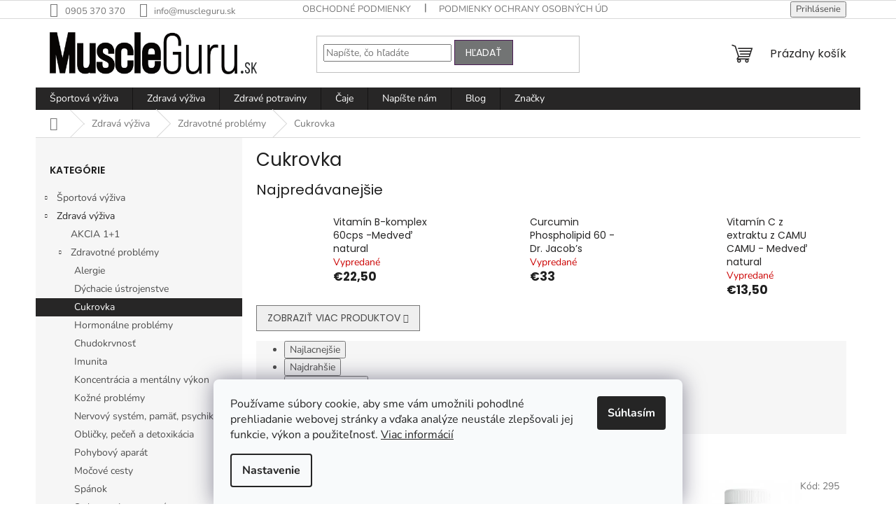

--- FILE ---
content_type: text/html; charset=utf-8
request_url: https://www.muscleguru.sk/cukrovka/
body_size: 22082
content:
<!doctype html><html lang="sk" dir="ltr" class="header-background-light external-fonts-loaded"><head><meta charset="utf-8" /><meta name="viewport" content="width=device-width,initial-scale=1" /><title>Cukrovka - MuscleGuru.sk</title><link rel="preconnect" href="https://cdn.myshoptet.com" /><link rel="dns-prefetch" href="https://cdn.myshoptet.com" /><link rel="preload" href="https://cdn.myshoptet.com/prj/dist/master/cms/libs/jquery/jquery-1.11.3.min.js" as="script" /><link href="https://cdn.myshoptet.com/prj/dist/master/cms/templates/frontend_templates/shared/css/font-face/nunito.css" rel="stylesheet"><link href="https://cdn.myshoptet.com/prj/dist/master/cms/templates/frontend_templates/shared/css/font-face/poppins.css" rel="stylesheet"><link href="https://cdn.myshoptet.com/prj/dist/master/shop/dist/font-shoptet-11.css.62c94c7785ff2cea73b2.css" rel="stylesheet"><script>
dataLayer = [];
dataLayer.push({'shoptet' : {
    "pageId": 798,
    "pageType": "category",
    "currency": "EUR",
    "currencyInfo": {
        "decimalSeparator": ",",
        "exchangeRate": 1,
        "priceDecimalPlaces": 2,
        "symbol": "\u20ac",
        "symbolLeft": 1,
        "thousandSeparator": " "
    },
    "language": "sk",
    "projectId": 531207,
    "category": {
        "guid": "3a9d29b2-4fa6-11ee-9d6e-f6c366b91939",
        "path": "Zdrav\u00e1 v\u00fd\u017eiva | Zdravotn\u00e9 probl\u00e9my | Cukrovka",
        "parentCategoryGuid": "0602500a-4fa6-11ee-9d6e-f6c366b91939"
    },
    "cartInfo": {
        "id": null,
        "freeShipping": false,
        "freeShippingFrom": null,
        "leftToFreeGift": {
            "formattedPrice": "\u20ac0",
            "priceLeft": 0
        },
        "freeGift": false,
        "leftToFreeShipping": {
            "priceLeft": null,
            "dependOnRegion": null,
            "formattedPrice": null
        },
        "discountCoupon": [],
        "getNoBillingShippingPrice": {
            "withoutVat": 0,
            "vat": 0,
            "withVat": 0
        },
        "cartItems": [],
        "taxMode": "ORDINARY"
    },
    "cart": [],
    "customer": {
        "priceRatio": 1,
        "priceListId": 1,
        "groupId": null,
        "registered": false,
        "mainAccount": false
    }
}});
dataLayer.push({'cookie_consent' : {
    "marketing": "denied",
    "analytics": "denied"
}});
document.addEventListener('DOMContentLoaded', function() {
    shoptet.consent.onAccept(function(agreements) {
        if (agreements.length == 0) {
            return;
        }
        dataLayer.push({
            'cookie_consent' : {
                'marketing' : (agreements.includes(shoptet.config.cookiesConsentOptPersonalisation)
                    ? 'granted' : 'denied'),
                'analytics': (agreements.includes(shoptet.config.cookiesConsentOptAnalytics)
                    ? 'granted' : 'denied')
            },
            'event': 'cookie_consent'
        });
    });
});
</script>
<meta property="og:type" content="website"><meta property="og:site_name" content="muscleguru.sk"><meta property="og:url" content="https://www.muscleguru.sk/cukrovka/"><meta property="og:title" content="Cukrovka - MuscleGuru.sk"><meta name="author" content="MuscleGuru.sk"><meta name="web_author" content="Shoptet.sk"><meta name="dcterms.rightsHolder" content="www.muscleguru.sk"><meta name="robots" content="index,follow"><meta property="og:image" content="https://cdn.myshoptet.com/usr/www.muscleguru.sk/user/logos/logo_web_new-1.png?t=1768977445"><meta property="og:description" content="Cukrovka, MuscleGuru.sk"><meta name="description" content="Cukrovka, MuscleGuru.sk"><style>:root {--color-primary: #272626;--color-primary-h: 0;--color-primary-s: 1%;--color-primary-l: 15%;--color-primary-hover: #000000;--color-primary-hover-h: 0;--color-primary-hover-s: 0%;--color-primary-hover-l: 0%;--color-secondary: #3d1844;--color-secondary-h: 290;--color-secondary-s: 48%;--color-secondary-l: 18%;--color-secondary-hover: #4b1b54;--color-secondary-hover-h: 291;--color-secondary-hover-s: 51%;--color-secondary-hover-l: 22%;--color-tertiary: #727474;--color-tertiary-h: 180;--color-tertiary-s: 1%;--color-tertiary-l: 45%;--color-tertiary-hover: #4B1B54;--color-tertiary-hover-h: 291;--color-tertiary-hover-s: 51%;--color-tertiary-hover-l: 22%;--color-header-background: #ffffff;--template-font: "Nunito";--template-headings-font: "Poppins";--header-background-url: none;--cookies-notice-background: #F8FAFB;--cookies-notice-color: #252525;--cookies-notice-button-hover: #27263f;--cookies-notice-link-hover: #3b3a5f;--templates-update-management-preview-mode-content: "Náhľad aktualizácií šablóny je aktívny pre váš prehliadač."}</style>
    
    <link href="https://cdn.myshoptet.com/prj/dist/master/shop/dist/main-11.less.5a24dcbbdabfd189c152.css" rel="stylesheet" />
                <link href="https://cdn.myshoptet.com/prj/dist/master/shop/dist/mobile-header-v1-11.less.1ee105d41b5f713c21aa.css" rel="stylesheet" />
    
    <script>var shoptet = shoptet || {};</script>
    <script src="https://cdn.myshoptet.com/prj/dist/master/shop/dist/main-3g-header.js.05f199e7fd2450312de2.js"></script>
<!-- User include --><!-- /User include --><link rel="shortcut icon" href="/favicon.ico" type="image/x-icon" /><link rel="canonical" href="https://www.muscleguru.sk/cukrovka/" />    <!-- Global site tag (gtag.js) - Google Analytics -->
    <script async src="https://www.googletagmanager.com/gtag/js?id=17159905504"></script>
    <script>
        
        window.dataLayer = window.dataLayer || [];
        function gtag(){dataLayer.push(arguments);}
        

                    console.debug('default consent data');

            gtag('consent', 'default', {"ad_storage":"denied","analytics_storage":"denied","ad_user_data":"denied","ad_personalization":"denied","wait_for_update":500});
            dataLayer.push({
                'event': 'default_consent'
            });
        
        gtag('js', new Date());

        
        
        
                gtag('config', 'AW-17159905504');
        
        
        
        
        
        
        
        
        
        
        
        
        
        
        
        
        
        document.addEventListener('DOMContentLoaded', function() {
            if (typeof shoptet.tracking !== 'undefined') {
                for (var id in shoptet.tracking.bannersList) {
                    gtag('event', 'view_promotion', {
                        "send_to": "UA",
                        "promotions": [
                            {
                                "id": shoptet.tracking.bannersList[id].id,
                                "name": shoptet.tracking.bannersList[id].name,
                                "position": shoptet.tracking.bannersList[id].position
                            }
                        ]
                    });
                }
            }

            shoptet.consent.onAccept(function(agreements) {
                if (agreements.length !== 0) {
                    console.debug('gtag consent accept');
                    var gtagConsentPayload =  {
                        'ad_storage': agreements.includes(shoptet.config.cookiesConsentOptPersonalisation)
                            ? 'granted' : 'denied',
                        'analytics_storage': agreements.includes(shoptet.config.cookiesConsentOptAnalytics)
                            ? 'granted' : 'denied',
                                                                                                'ad_user_data': agreements.includes(shoptet.config.cookiesConsentOptPersonalisation)
                            ? 'granted' : 'denied',
                        'ad_personalization': agreements.includes(shoptet.config.cookiesConsentOptPersonalisation)
                            ? 'granted' : 'denied',
                        };
                    console.debug('update consent data', gtagConsentPayload);
                    gtag('consent', 'update', gtagConsentPayload);
                    dataLayer.push(
                        { 'event': 'update_consent' }
                    );
                }
            });
        });
    </script>
</head><body class="desktop id-798 in-cukrovka template-11 type-category multiple-columns-body columns-mobile-2 columns-3 ums_forms_redesign--off ums_a11y_category_page--on ums_discussion_rating_forms--off ums_flags_display_unification--on ums_a11y_login--on mobile-header-version-1"><noscript>
    <style>
        #header {
            padding-top: 0;
            position: relative !important;
            top: 0;
        }
        .header-navigation {
            position: relative !important;
        }
        .overall-wrapper {
            margin: 0 !important;
        }
        body:not(.ready) {
            visibility: visible !important;
        }
    </style>
    <div class="no-javascript">
        <div class="no-javascript__title">Musíte zmeniť nastavenie vášho prehliadača</div>
        <div class="no-javascript__text">Pozrite sa na: <a href="https://www.google.com/support/bin/answer.py?answer=23852">Ako povoliť JavaScript vo vašom prehliadači</a>.</div>
        <div class="no-javascript__text">Ak používate software na blokovanie reklám, možno bude potrebné, aby ste povolili JavaScript z tejto stránky.</div>
        <div class="no-javascript__text">Ďakujeme.</div>
    </div>
</noscript>

        <div id="fb-root"></div>
        <script>
            window.fbAsyncInit = function() {
                FB.init({
//                    appId            : 'your-app-id',
                    autoLogAppEvents : true,
                    xfbml            : true,
                    version          : 'v19.0'
                });
            };
        </script>
        <script async defer crossorigin="anonymous" src="https://connect.facebook.net/sk_SK/sdk.js"></script>    <div class="siteCookies siteCookies--bottom siteCookies--light js-siteCookies" role="dialog" data-testid="cookiesPopup" data-nosnippet>
        <div class="siteCookies__form">
            <div class="siteCookies__content">
                <div class="siteCookies__text">
                    Používame súbory cookie, aby sme vám umožnili pohodlné prehliadanie webovej stránky a vďaka analýze neustále zlepšovali jej funkcie, výkon a použiteľnosť. <a href="/podmienky-ochrany-osobnych-udajov/" target="_blank" rel="noopener noreferrer">Viac informácií</a>
                </div>
                <p class="siteCookies__links">
                    <button class="siteCookies__link js-cookies-settings" aria-label="Nastavenia cookies" data-testid="cookiesSettings">Nastavenie</button>
                </p>
            </div>
            <div class="siteCookies__buttonWrap">
                                <button class="siteCookies__button js-cookiesConsentSubmit" value="all" aria-label="Prijať cookies" data-testid="buttonCookiesAccept">Súhlasím</button>
            </div>
        </div>
        <script>
            document.addEventListener("DOMContentLoaded", () => {
                const siteCookies = document.querySelector('.js-siteCookies');
                document.addEventListener("scroll", shoptet.common.throttle(() => {
                    const st = document.documentElement.scrollTop;
                    if (st > 1) {
                        siteCookies.classList.add('siteCookies--scrolled');
                    } else {
                        siteCookies.classList.remove('siteCookies--scrolled');
                    }
                }, 100));
            });
        </script>
    </div>
<a href="#content" class="skip-link sr-only">Prejsť na obsah</a><div class="overall-wrapper"><div class="user-action"><div class="container">
    <div class="user-action-in">
                    <div id="login" class="user-action-login popup-widget login-widget" role="dialog" aria-labelledby="loginHeading">
        <div class="popup-widget-inner">
                            <h2 id="loginHeading">Prihlásenie k vášmu účtu</h2><div id="customerLogin"><form action="/action/Customer/Login/" method="post" id="formLoginIncluded" class="csrf-enabled formLogin" data-testid="formLogin"><input type="hidden" name="referer" value="" /><div class="form-group"><div class="input-wrapper email js-validated-element-wrapper no-label"><input type="email" name="email" class="form-control" autofocus placeholder="E-mailová adresa (napr. jan@novak.sk)" data-testid="inputEmail" autocomplete="email" required /></div></div><div class="form-group"><div class="input-wrapper password js-validated-element-wrapper no-label"><input type="password" name="password" class="form-control" placeholder="Heslo" data-testid="inputPassword" autocomplete="current-password" required /><span class="no-display">Nemôžete vyplniť toto pole</span><input type="text" name="surname" value="" class="no-display" /></div></div><div class="form-group"><div class="login-wrapper"><button type="submit" class="btn btn-secondary btn-text btn-login" data-testid="buttonSubmit">Prihlásiť sa</button><div class="password-helper"><a href="/registracia/" data-testid="signup" rel="nofollow">Nová registrácia</a><a href="/klient/zabudnute-heslo/" rel="nofollow">Zabudnuté heslo</a></div></div></div></form>
</div>                    </div>
    </div>

                            <div id="cart-widget" class="user-action-cart popup-widget cart-widget loader-wrapper" data-testid="popupCartWidget" role="dialog" aria-hidden="true">
    <div class="popup-widget-inner cart-widget-inner place-cart-here">
        <div class="loader-overlay">
            <div class="loader"></div>
        </div>
    </div>

    <div class="cart-widget-button">
        <a href="/kosik/" class="btn btn-conversion" id="continue-order-button" rel="nofollow" data-testid="buttonNextStep">Pokračovať do košíka</a>
    </div>
</div>
            </div>
</div>
</div><div class="top-navigation-bar" data-testid="topNavigationBar">

    <div class="container">

        <div class="top-navigation-contacts">
            <strong>Zákaznícka podpora:</strong><a href="tel:0905370370" class="project-phone" aria-label="Zavolať na 0905370370" data-testid="contactboxPhone"><span>0905 370 370</span></a><a href="mailto:info@muscleguru.sk" class="project-email" data-testid="contactboxEmail"><span>info@muscleguru.sk</span></a>        </div>

                            <div class="top-navigation-menu">
                <div class="top-navigation-menu-trigger"></div>
                <ul class="top-navigation-bar-menu">
                                            <li class="top-navigation-menu-item-39">
                            <a href="/obchodne-podmienky/" target="blank">Obchodné podmienky</a>
                        </li>
                                            <li class="top-navigation-menu-item-691">
                            <a href="/podmienky-ochrany-osobnych-udajov/" target="blank">Podmienky ochrany osobných údajov</a>
                        </li>
                                            <li class="top-navigation-menu-item-888">
                            <a href="/formular-pre-odstupenie-od-zmluvy/" target="blank">Formulár pre odstúpenie od zmluvy</a>
                        </li>
                                            <li class="top-navigation-menu-item-891">
                            <a href="/formular-pre-reklamaciu-tovaru/" target="blank">Formulár pre reklamáciu tovaru</a>
                        </li>
                                    </ul>
                <ul class="top-navigation-bar-menu-helper"></ul>
            </div>
        
        <div class="top-navigation-tools">
            <div class="responsive-tools">
                <a href="#" class="toggle-window" data-target="search" aria-label="Hľadať" data-testid="linkSearchIcon"></a>
                                                            <a href="#" class="toggle-window" data-target="login"></a>
                                                    <a href="#" class="toggle-window" data-target="navigation" aria-label="Menu" data-testid="hamburgerMenu"></a>
            </div>
                        <button class="top-nav-button top-nav-button-login toggle-window" type="button" data-target="login" aria-haspopup="dialog" aria-controls="login" aria-expanded="false" data-testid="signin"><span>Prihlásenie</span></button>        </div>

    </div>

</div>
<header id="header"><div class="container navigation-wrapper">
    <div class="header-top">
        <div class="site-name-wrapper">
            <div class="site-name"><a href="/" data-testid="linkWebsiteLogo"><img src="https://cdn.myshoptet.com/usr/www.muscleguru.sk/user/logos/logo_web_new-1.png" alt="MuscleGuru.sk" fetchpriority="low" /></a></div>        </div>
        <div class="search" itemscope itemtype="https://schema.org/WebSite">
            <meta itemprop="headline" content="Cukrovka"/><meta itemprop="url" content="https://www.muscleguru.sk"/><meta itemprop="text" content="Cukrovka, MuscleGuru.sk"/>            <form action="/action/ProductSearch/prepareString/" method="post"
    id="formSearchForm" class="search-form compact-form js-search-main"
    itemprop="potentialAction" itemscope itemtype="https://schema.org/SearchAction" data-testid="searchForm">
    <fieldset>
        <meta itemprop="target"
            content="https://www.muscleguru.sk/vyhladavanie/?string={string}"/>
        <input type="hidden" name="language" value="sk"/>
        
            
<input
    type="search"
    name="string"
        class="query-input form-control search-input js-search-input"
    placeholder="Napíšte, čo hľadáte"
    autocomplete="off"
    required
    itemprop="query-input"
    aria-label="Vyhľadávanie"
    data-testid="searchInput"
>
            <button type="submit" class="btn btn-default" data-testid="searchBtn">Hľadať</button>
        
    </fieldset>
</form>
        </div>
        <div class="navigation-buttons">
                
    <a href="/kosik/" class="btn btn-icon toggle-window cart-count" data-target="cart" data-hover="true" data-redirect="true" data-testid="headerCart" rel="nofollow" aria-haspopup="dialog" aria-expanded="false" aria-controls="cart-widget">
        
                <span class="sr-only">Nákupný košík</span>
        
            <span class="cart-price visible-lg-inline-block" data-testid="headerCartPrice">
                                    Prázdny košík                            </span>
        
    
            </a>
        </div>
    </div>
    <nav id="navigation" aria-label="Hlavné menu" data-collapsible="true"><div class="navigation-in menu"><ul class="menu-level-1" role="menubar" data-testid="headerMenuItems"><li class="menu-item-673 ext" role="none"><a href="/sportova-vyziva/" data-testid="headerMenuItem" role="menuitem" aria-haspopup="true" aria-expanded="false"><b>Športová výživa</b><span class="submenu-arrow"></span></a><ul class="menu-level-2" aria-label="Športová výživa" tabindex="-1" role="menu"><li class="menu-item-918" role="none"><a href="/akcia-2/" class="menu-image" data-testid="headerMenuItem" tabindex="-1" aria-hidden="true"><img src="data:image/svg+xml,%3Csvg%20width%3D%22140%22%20height%3D%22100%22%20xmlns%3D%22http%3A%2F%2Fwww.w3.org%2F2000%2Fsvg%22%3E%3C%2Fsvg%3E" alt="" aria-hidden="true" width="140" height="100"  data-src="https://cdn.myshoptet.com/usr/www.muscleguru.sk/user/categories/thumb/dizajn_bez_na__zvu_(11).png" fetchpriority="low" /></a><div><a href="/akcia-2/" data-testid="headerMenuItem" role="menuitem"><span>AKCIA</span></a>
                        </div></li><li class="menu-item-675 has-third-level" role="none"><a href="/proteiny/" class="menu-image" data-testid="headerMenuItem" tabindex="-1" aria-hidden="true"><img src="data:image/svg+xml,%3Csvg%20width%3D%22140%22%20height%3D%22100%22%20xmlns%3D%22http%3A%2F%2Fwww.w3.org%2F2000%2Fsvg%22%3E%3C%2Fsvg%3E" alt="" aria-hidden="true" width="140" height="100"  data-src="https://cdn.myshoptet.com/usr/www.muscleguru.sk/user/categories/thumb/dizajn_bez_na__zvu_(13).png" fetchpriority="low" /></a><div><a href="/proteiny/" data-testid="headerMenuItem" role="menuitem"><span>Proteíny</span></a>
                                                    <ul class="menu-level-3" role="menu">
                                                                    <li class="menu-item-732" role="none">
                                        <a href="/vegan/" data-testid="headerMenuItem" role="menuitem">
                                            Vegan</a>,                                    </li>
                                                                    <li class="menu-item-735" role="none">
                                        <a href="/hydrolizat/" data-testid="headerMenuItem" role="menuitem">
                                            Hydrolyzáty</a>,                                    </li>
                                                                    <li class="menu-item-738" role="none">
                                        <a href="/bez-laktozy-lactose-free/" data-testid="headerMenuItem" role="menuitem">
                                            Bez laktózy - lactose free</a>,                                    </li>
                                                                    <li class="menu-item-741" role="none">
                                        <a href="/srvatkove-proteiny/" data-testid="headerMenuItem" role="menuitem">
                                            Srvatkové proteíny</a>,                                    </li>
                                                                    <li class="menu-item-744" role="none">
                                        <a href="/nocne/" data-testid="headerMenuItem" role="menuitem">
                                            Nočné</a>,                                    </li>
                                                                    <li class="menu-item-777" role="none">
                                        <a href="/kolagen/" data-testid="headerMenuItem" role="menuitem">
                                            Kolagén</a>,                                    </li>
                                                                    <li class="menu-item-876" role="none">
                                        <a href="/all-in-one/" data-testid="headerMenuItem" role="menuitem">
                                            ALL in ONE</a>                                    </li>
                                                            </ul>
                        </div></li><li class="menu-item-676 has-third-level" role="none"><a href="/aminokyseliny/" class="menu-image" data-testid="headerMenuItem" tabindex="-1" aria-hidden="true"><img src="data:image/svg+xml,%3Csvg%20width%3D%22140%22%20height%3D%22100%22%20xmlns%3D%22http%3A%2F%2Fwww.w3.org%2F2000%2Fsvg%22%3E%3C%2Fsvg%3E" alt="" aria-hidden="true" width="140" height="100"  data-src="https://cdn.myshoptet.com/usr/www.muscleguru.sk/user/categories/thumb/dizajn_bez_na__zvu_(12).png" fetchpriority="low" /></a><div><a href="/aminokyseliny/" data-testid="headerMenuItem" role="menuitem"><span>Aminokyseliny</span></a>
                                                    <ul class="menu-level-3" role="menu">
                                                                    <li class="menu-item-747" role="none">
                                        <a href="/komplexne-aminokyseliny/" data-testid="headerMenuItem" role="menuitem">
                                            Komplexné aminokyseliny</a>,                                    </li>
                                                                    <li class="menu-item-750" role="none">
                                        <a href="/eaa/" data-testid="headerMenuItem" role="menuitem">
                                            EAA</a>,                                    </li>
                                                                    <li class="menu-item-753" role="none">
                                        <a href="/bcaa/" data-testid="headerMenuItem" role="menuitem">
                                            BCAA</a>,                                    </li>
                                                                    <li class="menu-item-756" role="none">
                                        <a href="/arginin/" data-testid="headerMenuItem" role="menuitem">
                                            Arginín</a>,                                    </li>
                                                                    <li class="menu-item-759" role="none">
                                        <a href="/ostatne-aminokyseliny/" data-testid="headerMenuItem" role="menuitem">
                                            Ostatné aminokyseliny</a>                                    </li>
                                                            </ul>
                        </div></li><li class="menu-item-677 has-third-level" role="none"><a href="/kreatiny/" class="menu-image" data-testid="headerMenuItem" tabindex="-1" aria-hidden="true"><img src="data:image/svg+xml,%3Csvg%20width%3D%22140%22%20height%3D%22100%22%20xmlns%3D%22http%3A%2F%2Fwww.w3.org%2F2000%2Fsvg%22%3E%3C%2Fsvg%3E" alt="" aria-hidden="true" width="140" height="100"  data-src="https://cdn.myshoptet.com/usr/www.muscleguru.sk/user/categories/thumb/17.jpg" fetchpriority="low" /></a><div><a href="/kreatiny/" data-testid="headerMenuItem" role="menuitem"><span>Kreatíny</span></a>
                                                    <ul class="menu-level-3" role="menu">
                                                                    <li class="menu-item-762" role="none">
                                        <a href="/kreatin-monohydrat/" data-testid="headerMenuItem" role="menuitem">
                                            Kreatín monohydrát</a>,                                    </li>
                                                                    <li class="menu-item-765" role="none">
                                        <a href="/viaczlozkove-kreatiny/" data-testid="headerMenuItem" role="menuitem">
                                            Viaczložkové kreatíny</a>,                                    </li>
                                                                    <li class="menu-item-786" role="none">
                                        <a href="/ine-formy/" data-testid="headerMenuItem" role="menuitem">
                                            Iné formy</a>                                    </li>
                                                            </ul>
                        </div></li><li class="menu-item-706 has-third-level" role="none"><a href="/testosteron-booster/" class="menu-image" data-testid="headerMenuItem" tabindex="-1" aria-hidden="true"><img src="data:image/svg+xml,%3Csvg%20width%3D%22140%22%20height%3D%22100%22%20xmlns%3D%22http%3A%2F%2Fwww.w3.org%2F2000%2Fsvg%22%3E%3C%2Fsvg%3E" alt="" aria-hidden="true" width="140" height="100"  data-src="https://cdn.myshoptet.com/usr/www.muscleguru.sk/user/categories/thumb/dizajn_bez_na__zvu_(14).png" fetchpriority="low" /></a><div><a href="/testosteron-booster/" data-testid="headerMenuItem" role="menuitem"><span>Stimulanty a Anabolizéry</span></a>
                                                    <ul class="menu-level-3" role="menu">
                                                                    <li class="menu-item-870" role="none">
                                        <a href="/no-doplnky/" data-testid="headerMenuItem" role="menuitem">
                                            NO doplnky</a>,                                    </li>
                                                                    <li class="menu-item-873" role="none">
                                        <a href="/stimulanty-testosteronu/" data-testid="headerMenuItem" role="menuitem">
                                            Stimulanty testosterónu</a>,                                    </li>
                                                                    <li class="menu-item-894" role="none">
                                        <a href="/adaptogeny/" data-testid="headerMenuItem" role="menuitem">
                                            Adaptogény</a>                                    </li>
                                                            </ul>
                        </div></li><li class="menu-item-712" role="none"><a href="/spalovace-tuku/" class="menu-image" data-testid="headerMenuItem" tabindex="-1" aria-hidden="true"><img src="data:image/svg+xml,%3Csvg%20width%3D%22140%22%20height%3D%22100%22%20xmlns%3D%22http%3A%2F%2Fwww.w3.org%2F2000%2Fsvg%22%3E%3C%2Fsvg%3E" alt="" aria-hidden="true" width="140" height="100"  data-src="https://cdn.myshoptet.com/usr/www.muscleguru.sk/user/categories/thumb/dizajn_bez_na__zvu_(16).png" fetchpriority="low" /></a><div><a href="/spalovace-tuku/" data-testid="headerMenuItem" role="menuitem"><span>Spaľovače tuku</span></a>
                        </div></li><li class="menu-item-715 has-third-level" role="none"><a href="/klbova-vyziva/" class="menu-image" data-testid="headerMenuItem" tabindex="-1" aria-hidden="true"><img src="data:image/svg+xml,%3Csvg%20width%3D%22140%22%20height%3D%22100%22%20xmlns%3D%22http%3A%2F%2Fwww.w3.org%2F2000%2Fsvg%22%3E%3C%2Fsvg%3E" alt="" aria-hidden="true" width="140" height="100"  data-src="https://cdn.myshoptet.com/usr/www.muscleguru.sk/user/categories/thumb/15.jpg" fetchpriority="low" /></a><div><a href="/klbova-vyziva/" data-testid="headerMenuItem" role="menuitem"><span>Kĺbová výživa</span></a>
                                                    <ul class="menu-level-3" role="menu">
                                                                    <li class="menu-item-780" role="none">
                                        <a href="/komplexna/" data-testid="headerMenuItem" role="menuitem">
                                            Komplexná</a>,                                    </li>
                                                                    <li class="menu-item-783" role="none">
                                        <a href="/kolagen-2/" data-testid="headerMenuItem" role="menuitem">
                                            Kolagén</a>                                    </li>
                                                            </ul>
                        </div></li><li class="menu-item-718" role="none"><a href="/zdrave-tuky/" class="menu-image" data-testid="headerMenuItem" tabindex="-1" aria-hidden="true"><img src="data:image/svg+xml,%3Csvg%20width%3D%22140%22%20height%3D%22100%22%20xmlns%3D%22http%3A%2F%2Fwww.w3.org%2F2000%2Fsvg%22%3E%3C%2Fsvg%3E" alt="" aria-hidden="true" width="140" height="100"  data-src="https://cdn.myshoptet.com/usr/www.muscleguru.sk/user/categories/thumb/19.jpg" fetchpriority="low" /></a><div><a href="/zdrave-tuky/" data-testid="headerMenuItem" role="menuitem"><span>Zdravé tuky</span></a>
                        </div></li><li class="menu-item-721" role="none"><a href="/gainery-a-sacharidy/" class="menu-image" data-testid="headerMenuItem" tabindex="-1" aria-hidden="true"><img src="data:image/svg+xml,%3Csvg%20width%3D%22140%22%20height%3D%22100%22%20xmlns%3D%22http%3A%2F%2Fwww.w3.org%2F2000%2Fsvg%22%3E%3C%2Fsvg%3E" alt="" aria-hidden="true" width="140" height="100"  data-src="https://cdn.myshoptet.com/usr/www.muscleguru.sk/user/categories/thumb/dizajn_bez_na__zvu_(15).png" fetchpriority="low" /></a><div><a href="/gainery-a-sacharidy/" data-testid="headerMenuItem" role="menuitem"><span>Gainery a sacharidy</span></a>
                        </div></li><li class="menu-item-724 has-third-level" role="none"><a href="/vitaminy-a-mineraly/" class="menu-image" data-testid="headerMenuItem" tabindex="-1" aria-hidden="true"><img src="data:image/svg+xml,%3Csvg%20width%3D%22140%22%20height%3D%22100%22%20xmlns%3D%22http%3A%2F%2Fwww.w3.org%2F2000%2Fsvg%22%3E%3C%2Fsvg%3E" alt="" aria-hidden="true" width="140" height="100"  data-src="https://cdn.myshoptet.com/usr/www.muscleguru.sk/user/categories/thumb/dizajn_bez_na__zvu_(17).png" fetchpriority="low" /></a><div><a href="/vitaminy-a-mineraly/" data-testid="headerMenuItem" role="menuitem"><span>Vitamíny a minerály</span></a>
                                                    <ul class="menu-level-3" role="menu">
                                                                    <li class="menu-item-768" role="none">
                                        <a href="/vitaminy/" data-testid="headerMenuItem" role="menuitem">
                                            Vitamíny</a>,                                    </li>
                                                                    <li class="menu-item-771" role="none">
                                        <a href="/mineraly/" data-testid="headerMenuItem" role="menuitem">
                                            Minerály</a>                                    </li>
                                                            </ul>
                        </div></li><li class="menu-item-727" role="none"><a href="/ostatne-doplnky-vyzivy/" class="menu-image" data-testid="headerMenuItem" tabindex="-1" aria-hidden="true"><img src="data:image/svg+xml,%3Csvg%20width%3D%22140%22%20height%3D%22100%22%20xmlns%3D%22http%3A%2F%2Fwww.w3.org%2F2000%2Fsvg%22%3E%3C%2Fsvg%3E" alt="" aria-hidden="true" width="140" height="100"  data-src="https://cdn.myshoptet.com/usr/www.muscleguru.sk/user/categories/thumb/16.jpg" fetchpriority="low" /></a><div><a href="/ostatne-doplnky-vyzivy/" data-testid="headerMenuItem" role="menuitem"><span>Ostatné doplnky výživy</span></a>
                        </div></li><li class="menu-item-774" role="none"><a href="/zdravie/" class="menu-image" data-testid="headerMenuItem" tabindex="-1" aria-hidden="true"><img src="data:image/svg+xml,%3Csvg%20width%3D%22140%22%20height%3D%22100%22%20xmlns%3D%22http%3A%2F%2Fwww.w3.org%2F2000%2Fsvg%22%3E%3C%2Fsvg%3E" alt="" aria-hidden="true" width="140" height="100"  data-src="https://cdn.myshoptet.com/usr/www.muscleguru.sk/user/categories/thumb/18.jpg" fetchpriority="low" /></a><div><a href="/zdravie/" data-testid="headerMenuItem" role="menuitem"><span>Zdravie</span></a>
                        </div></li></ul></li>
<li class="menu-item-674 ext" role="none"><a href="/zdrava-vyziva/" data-testid="headerMenuItem" role="menuitem" aria-haspopup="true" aria-expanded="false"><b>Zdravá výživa</b><span class="submenu-arrow"></span></a><ul class="menu-level-2" aria-label="Zdravá výživa" tabindex="-1" role="menu"><li class="menu-item-884" role="none"><a href="/akcia/" class="menu-image" data-testid="headerMenuItem" tabindex="-1" aria-hidden="true"><img src="data:image/svg+xml,%3Csvg%20width%3D%22140%22%20height%3D%22100%22%20xmlns%3D%22http%3A%2F%2Fwww.w3.org%2F2000%2Fsvg%22%3E%3C%2Fsvg%3E" alt="" aria-hidden="true" width="140" height="100"  data-src="https://cdn.myshoptet.com/usr/www.muscleguru.sk/user/categories/thumb/26.jpg" fetchpriority="low" /></a><div><a href="/akcia/" data-testid="headerMenuItem" role="menuitem"><span>AKCIA 1+1</span></a>
                        </div></li><li class="menu-item-789 has-third-level" role="none"><a href="/zdravotne-problemy/" class="menu-image" data-testid="headerMenuItem" tabindex="-1" aria-hidden="true"><img src="data:image/svg+xml,%3Csvg%20width%3D%22140%22%20height%3D%22100%22%20xmlns%3D%22http%3A%2F%2Fwww.w3.org%2F2000%2Fsvg%22%3E%3C%2Fsvg%3E" alt="" aria-hidden="true" width="140" height="100"  data-src="https://cdn.myshoptet.com/usr/www.muscleguru.sk/user/categories/thumb/22.jpg" fetchpriority="low" /></a><div><a href="/zdravotne-problemy/" data-testid="headerMenuItem" role="menuitem"><span>Zdravotné problémy</span></a>
                                                    <ul class="menu-level-3" role="menu">
                                                                    <li class="menu-item-792" role="none">
                                        <a href="/alergie/" data-testid="headerMenuItem" role="menuitem">
                                            Alergie</a>,                                    </li>
                                                                    <li class="menu-item-795" role="none">
                                        <a href="/dychacie-ustrojenstve/" data-testid="headerMenuItem" role="menuitem">
                                            Dýchacie ústrojenstve</a>,                                    </li>
                                                                    <li class="menu-item-798" role="none">
                                        <a href="/cukrovka/" class="active" data-testid="headerMenuItem" role="menuitem">
                                            Cukrovka</a>,                                    </li>
                                                                    <li class="menu-item-801" role="none">
                                        <a href="/hormonalne-problemy/" data-testid="headerMenuItem" role="menuitem">
                                            Hormonálne problémy</a>,                                    </li>
                                                                    <li class="menu-item-804" role="none">
                                        <a href="/chudokrvnost/" data-testid="headerMenuItem" role="menuitem">
                                            Chudokrvnosť</a>,                                    </li>
                                                                    <li class="menu-item-883" role="none">
                                        <a href="/imunita-2/" data-testid="headerMenuItem" role="menuitem">
                                            Imunita</a>,                                    </li>
                                                                    <li class="menu-item-807" role="none">
                                        <a href="/koncentracia-a-mentalny-vykon/" data-testid="headerMenuItem" role="menuitem">
                                            Koncentrácia a mentálny výkon</a>,                                    </li>
                                                                    <li class="menu-item-810" role="none">
                                        <a href="/kozne-problemy/" data-testid="headerMenuItem" role="menuitem">
                                            Kožné problémy</a>,                                    </li>
                                                                    <li class="menu-item-813" role="none">
                                        <a href="/nervovy-system--pamat--psychika/" data-testid="headerMenuItem" role="menuitem">
                                            Nervový systém, pamäť, psychika</a>,                                    </li>
                                                                    <li class="menu-item-816" role="none">
                                        <a href="/oblicky--pecen-a-detoxikacia/" data-testid="headerMenuItem" role="menuitem">
                                            Obličky, pečeň a detoxikácia</a>,                                    </li>
                                                                    <li class="menu-item-819" role="none">
                                        <a href="/pohybovy-aparat/" data-testid="headerMenuItem" role="menuitem">
                                            Pohybový aparát</a>,                                    </li>
                                                                    <li class="menu-item-822" role="none">
                                        <a href="/mocove-cesty/" data-testid="headerMenuItem" role="menuitem">
                                            Močové cesty</a>,                                    </li>
                                                                    <li class="menu-item-825" role="none">
                                        <a href="/spanok/" data-testid="headerMenuItem" role="menuitem">
                                            Spánok</a>,                                    </li>
                                                                    <li class="menu-item-828" role="none">
                                        <a href="/srdcovo-cievny-system/" data-testid="headerMenuItem" role="menuitem">
                                            Srdcovo-cievny systém</a>,                                    </li>
                                                                    <li class="menu-item-831" role="none">
                                        <a href="/stitna-zlaza/" data-testid="headerMenuItem" role="menuitem">
                                            Štítna žľaza</a>,                                    </li>
                                                                    <li class="menu-item-834" role="none">
                                        <a href="/travenie/" data-testid="headerMenuItem" role="menuitem">
                                            Trávenie</a>,                                    </li>
                                                                    <li class="menu-item-837" role="none">
                                        <a href="/vlasy/" data-testid="headerMenuItem" role="menuitem">
                                            Vlasy</a>,                                    </li>
                                                                    <li class="menu-item-840" role="none">
                                        <a href="/zenske-problemy/" data-testid="headerMenuItem" role="menuitem">
                                            Ženské problémy</a>                                    </li>
                                                            </ul>
                        </div></li><li class="menu-item-843" role="none"><a href="/aminokyseliny-2/" class="menu-image" data-testid="headerMenuItem" tabindex="-1" aria-hidden="true"><img src="data:image/svg+xml,%3Csvg%20width%3D%22140%22%20height%3D%22100%22%20xmlns%3D%22http%3A%2F%2Fwww.w3.org%2F2000%2Fsvg%22%3E%3C%2Fsvg%3E" alt="" aria-hidden="true" width="140" height="100"  data-src="https://cdn.myshoptet.com/usr/www.muscleguru.sk/user/categories/thumb/13-1.jpg" fetchpriority="low" /></a><div><a href="/aminokyseliny-2/" data-testid="headerMenuItem" role="menuitem"><span>Aminokyseliny</span></a>
                        </div></li><li class="menu-item-846" role="none"><a href="/imunita/" class="menu-image" data-testid="headerMenuItem" tabindex="-1" aria-hidden="true"><img src="data:image/svg+xml,%3Csvg%20width%3D%22140%22%20height%3D%22100%22%20xmlns%3D%22http%3A%2F%2Fwww.w3.org%2F2000%2Fsvg%22%3E%3C%2Fsvg%3E" alt="" aria-hidden="true" width="140" height="100"  data-src="https://cdn.myshoptet.com/usr/www.muscleguru.sk/user/categories/thumb/28.jpg" fetchpriority="low" /></a><div><a href="/imunita/" data-testid="headerMenuItem" role="menuitem"><span>Imunita</span></a>
                        </div></li><li class="menu-item-849" role="none"><a href="/kava-a-kakao/" class="menu-image" data-testid="headerMenuItem" tabindex="-1" aria-hidden="true"><img src="data:image/svg+xml,%3Csvg%20width%3D%22140%22%20height%3D%22100%22%20xmlns%3D%22http%3A%2F%2Fwww.w3.org%2F2000%2Fsvg%22%3E%3C%2Fsvg%3E" alt="" aria-hidden="true" width="140" height="100"  data-src="https://cdn.myshoptet.com/usr/www.muscleguru.sk/user/categories/thumb/21.jpg" fetchpriority="low" /></a><div><a href="/kava-a-kakao/" data-testid="headerMenuItem" role="menuitem"><span>Káva a Kakao</span></a>
                        </div></li><li class="menu-item-852" role="none"><a href="/kolagen-3/" class="menu-image" data-testid="headerMenuItem" tabindex="-1" aria-hidden="true"><img src="data:image/svg+xml,%3Csvg%20width%3D%22140%22%20height%3D%22100%22%20xmlns%3D%22http%3A%2F%2Fwww.w3.org%2F2000%2Fsvg%22%3E%3C%2Fsvg%3E" alt="" aria-hidden="true" width="140" height="100"  data-src="https://cdn.myshoptet.com/usr/www.muscleguru.sk/user/categories/thumb/24.jpg" fetchpriority="low" /></a><div><a href="/kolagen-3/" data-testid="headerMenuItem" role="menuitem"><span>Kolagén</span></a>
                        </div></li><li class="menu-item-855" role="none"><a href="/mineraly-2/" class="menu-image" data-testid="headerMenuItem" tabindex="-1" aria-hidden="true"><img src="data:image/svg+xml,%3Csvg%20width%3D%22140%22%20height%3D%22100%22%20xmlns%3D%22http%3A%2F%2Fwww.w3.org%2F2000%2Fsvg%22%3E%3C%2Fsvg%3E" alt="" aria-hidden="true" width="140" height="100"  data-src="https://cdn.myshoptet.com/usr/www.muscleguru.sk/user/categories/thumb/27.jpg" fetchpriority="low" /></a><div><a href="/mineraly-2/" data-testid="headerMenuItem" role="menuitem"><span>Minerály</span></a>
                        </div></li><li class="menu-item-858" role="none"><a href="/probiotika-a-prebiotika/" class="menu-image" data-testid="headerMenuItem" tabindex="-1" aria-hidden="true"><img src="data:image/svg+xml,%3Csvg%20width%3D%22140%22%20height%3D%22100%22%20xmlns%3D%22http%3A%2F%2Fwww.w3.org%2F2000%2Fsvg%22%3E%3C%2Fsvg%3E" alt="" aria-hidden="true" width="140" height="100"  data-src="https://cdn.myshoptet.com/usr/www.muscleguru.sk/user/categories/thumb/29.jpg" fetchpriority="low" /></a><div><a href="/probiotika-a-prebiotika/" data-testid="headerMenuItem" role="menuitem"><span>Probiotiká a Prebiotiká</span></a>
                        </div></li><li class="menu-item-861" role="none"><a href="/rastlinne-vytazky/" class="menu-image" data-testid="headerMenuItem" tabindex="-1" aria-hidden="true"><img src="data:image/svg+xml,%3Csvg%20width%3D%22140%22%20height%3D%22100%22%20xmlns%3D%22http%3A%2F%2Fwww.w3.org%2F2000%2Fsvg%22%3E%3C%2Fsvg%3E" alt="" aria-hidden="true" width="140" height="100"  data-src="https://cdn.myshoptet.com/usr/www.muscleguru.sk/user/categories/thumb/25.jpg" fetchpriority="low" /></a><div><a href="/rastlinne-vytazky/" data-testid="headerMenuItem" role="menuitem"><span>Rastlinné výťažky</span></a>
                        </div></li><li class="menu-item-864" role="none"><a href="/travenie-2/" class="menu-image" data-testid="headerMenuItem" tabindex="-1" aria-hidden="true"><img src="data:image/svg+xml,%3Csvg%20width%3D%22140%22%20height%3D%22100%22%20xmlns%3D%22http%3A%2F%2Fwww.w3.org%2F2000%2Fsvg%22%3E%3C%2Fsvg%3E" alt="" aria-hidden="true" width="140" height="100"  data-src="https://cdn.myshoptet.com/usr/www.muscleguru.sk/user/categories/thumb/23.jpg" fetchpriority="low" /></a><div><a href="/travenie-2/" data-testid="headerMenuItem" role="menuitem"><span>Trávenie</span></a>
                        </div></li><li class="menu-item-867" role="none"><a href="/vitaminy-2/" class="menu-image" data-testid="headerMenuItem" tabindex="-1" aria-hidden="true"><img src="data:image/svg+xml,%3Csvg%20width%3D%22140%22%20height%3D%22100%22%20xmlns%3D%22http%3A%2F%2Fwww.w3.org%2F2000%2Fsvg%22%3E%3C%2Fsvg%3E" alt="" aria-hidden="true" width="140" height="100"  data-src="https://cdn.myshoptet.com/usr/www.muscleguru.sk/user/categories/thumb/12-1.jpg" fetchpriority="low" /></a><div><a href="/vitaminy-2/" data-testid="headerMenuItem" role="menuitem"><span>Vitamíny</span></a>
                        </div></li></ul></li>
<li class="menu-item-683 ext" role="none"><a href="/zdrave-potraviny/" data-testid="headerMenuItem" role="menuitem" aria-haspopup="true" aria-expanded="false"><b>Zdravé potraviny</b><span class="submenu-arrow"></span></a><ul class="menu-level-2" aria-label="Zdravé potraviny" tabindex="-1" role="menu"><li class="menu-item-897" role="none"><a href="/zdrave-sladkosti/" class="menu-image" data-testid="headerMenuItem" tabindex="-1" aria-hidden="true"><img src="data:image/svg+xml,%3Csvg%20width%3D%22140%22%20height%3D%22100%22%20xmlns%3D%22http%3A%2F%2Fwww.w3.org%2F2000%2Fsvg%22%3E%3C%2Fsvg%3E" alt="" aria-hidden="true" width="140" height="100"  data-src="https://cdn.myshoptet.com/usr/www.muscleguru.sk/user/categories/thumb/ca6a8f56-476b-43e5-8d99-3e39d93ad458.png" fetchpriority="low" /></a><div><a href="/zdrave-sladkosti/" data-testid="headerMenuItem" role="menuitem"><span>Zdravé sladkosti</span></a>
                        </div></li><li class="menu-item-900" role="none"><a href="/oleje/" class="menu-image" data-testid="headerMenuItem" tabindex="-1" aria-hidden="true"><img src="data:image/svg+xml,%3Csvg%20width%3D%22140%22%20height%3D%22100%22%20xmlns%3D%22http%3A%2F%2Fwww.w3.org%2F2000%2Fsvg%22%3E%3C%2Fsvg%3E" alt="" aria-hidden="true" width="140" height="100"  data-src="https://cdn.myshoptet.com/usr/www.muscleguru.sk/user/categories/thumb/328d0de6-1444-4ba4-b39a-7ba0fcfa951d.png" fetchpriority="low" /></a><div><a href="/oleje/" data-testid="headerMenuItem" role="menuitem"><span>Oleje</span></a>
                        </div></li><li class="menu-item-903" role="none"><a href="/dzemy/" class="menu-image" data-testid="headerMenuItem" tabindex="-1" aria-hidden="true"><img src="data:image/svg+xml,%3Csvg%20width%3D%22140%22%20height%3D%22100%22%20xmlns%3D%22http%3A%2F%2Fwww.w3.org%2F2000%2Fsvg%22%3E%3C%2Fsvg%3E" alt="" aria-hidden="true" width="140" height="100"  data-src="https://cdn.myshoptet.com/usr/www.muscleguru.sk/user/categories/thumb/e881a63a-ca0c-4cfc-9168-6330a47b1954.png" fetchpriority="low" /></a><div><a href="/dzemy/" data-testid="headerMenuItem" role="menuitem"><span>Džemy</span></a>
                        </div></li><li class="menu-item-906" role="none"><a href="/susene-ovocie/" class="menu-image" data-testid="headerMenuItem" tabindex="-1" aria-hidden="true"><img src="data:image/svg+xml,%3Csvg%20width%3D%22140%22%20height%3D%22100%22%20xmlns%3D%22http%3A%2F%2Fwww.w3.org%2F2000%2Fsvg%22%3E%3C%2Fsvg%3E" alt="" aria-hidden="true" width="140" height="100"  data-src="https://cdn.myshoptet.com/usr/www.muscleguru.sk/user/categories/thumb/3b87493f-c32b-42f2-b4ee-43efabccbc19.png" fetchpriority="low" /></a><div><a href="/susene-ovocie/" data-testid="headerMenuItem" role="menuitem"><span>Sušené ovocie</span></a>
                        </div></li><li class="menu-item-909" role="none"><a href="/cukor--sol/" class="menu-image" data-testid="headerMenuItem" tabindex="-1" aria-hidden="true"><img src="data:image/svg+xml,%3Csvg%20width%3D%22140%22%20height%3D%22100%22%20xmlns%3D%22http%3A%2F%2Fwww.w3.org%2F2000%2Fsvg%22%3E%3C%2Fsvg%3E" alt="" aria-hidden="true" width="140" height="100"  data-src="https://cdn.myshoptet.com/usr/www.muscleguru.sk/user/categories/thumb/0c2d8c55-be54-40bf-bf18-4fe31a9b4fcc.png" fetchpriority="low" /></a><div><a href="/cukor--sol/" data-testid="headerMenuItem" role="menuitem"><span>Cukor, Soľ</span></a>
                        </div></li><li class="menu-item-912" role="none"><a href="/koreniny/" class="menu-image" data-testid="headerMenuItem" tabindex="-1" aria-hidden="true"><img src="data:image/svg+xml,%3Csvg%20width%3D%22140%22%20height%3D%22100%22%20xmlns%3D%22http%3A%2F%2Fwww.w3.org%2F2000%2Fsvg%22%3E%3C%2Fsvg%3E" alt="" aria-hidden="true" width="140" height="100"  data-src="https://cdn.myshoptet.com/usr/www.muscleguru.sk/user/categories/thumb/1e9a624c-4986-46d7-b2c4-276963dafc8d.png" fetchpriority="low" /></a><div><a href="/koreniny/" data-testid="headerMenuItem" role="menuitem"><span>Koreniny</span></a>
                        </div></li><li class="menu-item-966" role="none"><a href="/polievky/" class="menu-image" data-testid="headerMenuItem" tabindex="-1" aria-hidden="true"><img src="data:image/svg+xml,%3Csvg%20width%3D%22140%22%20height%3D%22100%22%20xmlns%3D%22http%3A%2F%2Fwww.w3.org%2F2000%2Fsvg%22%3E%3C%2Fsvg%3E" alt="" aria-hidden="true" width="140" height="100"  data-src="https://cdn.myshoptet.com/usr/www.muscleguru.sk/user/categories/thumb/5f698e1c-dd86-4f80-99b7-f03e5278c893.png" fetchpriority="low" /></a><div><a href="/polievky/" data-testid="headerMenuItem" role="menuitem"><span>Instantné polievky</span></a>
                        </div></li><li class="menu-item-969" role="none"><a href="/rizota/" class="menu-image" data-testid="headerMenuItem" tabindex="-1" aria-hidden="true"><img src="data:image/svg+xml,%3Csvg%20width%3D%22140%22%20height%3D%22100%22%20xmlns%3D%22http%3A%2F%2Fwww.w3.org%2F2000%2Fsvg%22%3E%3C%2Fsvg%3E" alt="" aria-hidden="true" width="140" height="100"  data-src="https://cdn.myshoptet.com/usr/www.muscleguru.sk/user/categories/thumb/a1ac5284-c0ff-414b-b4b5-dcfda90e4584.png" fetchpriority="low" /></a><div><a href="/rizota/" data-testid="headerMenuItem" role="menuitem"><span>Rizotá</span></a>
                        </div></li><li class="menu-item-972" role="none"><a href="/kase/" class="menu-image" data-testid="headerMenuItem" tabindex="-1" aria-hidden="true"><img src="data:image/svg+xml,%3Csvg%20width%3D%22140%22%20height%3D%22100%22%20xmlns%3D%22http%3A%2F%2Fwww.w3.org%2F2000%2Fsvg%22%3E%3C%2Fsvg%3E" alt="" aria-hidden="true" width="140" height="100"  data-src="https://cdn.myshoptet.com/usr/www.muscleguru.sk/user/categories/thumb/802f522d-9a49-441a-9465-c20e37b5dce0.png" fetchpriority="low" /></a><div><a href="/kase/" data-testid="headerMenuItem" role="menuitem"><span>Kaše</span></a>
                        </div></li></ul></li>
<li class="menu-item-880 ext" role="none"><a href="/caje/" data-testid="headerMenuItem" role="menuitem" aria-haspopup="true" aria-expanded="false"><b>Čaje</b><span class="submenu-arrow"></span></a><ul class="menu-level-2" aria-label="Čaje" tabindex="-1" role="menu"><li class="menu-item-921 has-third-level" role="none"><a href="/caje-podla-druhov/" class="menu-image" data-testid="headerMenuItem" tabindex="-1" aria-hidden="true"><img src="data:image/svg+xml,%3Csvg%20width%3D%22140%22%20height%3D%22100%22%20xmlns%3D%22http%3A%2F%2Fwww.w3.org%2F2000%2Fsvg%22%3E%3C%2Fsvg%3E" alt="" aria-hidden="true" width="140" height="100"  data-src="https://cdn.myshoptet.com/prj/dist/master/cms/templates/frontend_templates/00/img/folder.svg" fetchpriority="low" /></a><div><a href="/caje-podla-druhov/" data-testid="headerMenuItem" role="menuitem"><span>Čaje podľa druhov</span></a>
                                                    <ul class="menu-level-3" role="menu">
                                                                    <li class="menu-item-930" role="none">
                                        <a href="/zelene-caje/" data-testid="headerMenuItem" role="menuitem">
                                            Zelené čaje</a>,                                    </li>
                                                                    <li class="menu-item-933" role="none">
                                        <a href="/cierne-caje/" data-testid="headerMenuItem" role="menuitem">
                                            Čierne čaje</a>                                    </li>
                                                            </ul>
                        </div></li><li class="menu-item-924" role="none"><a href="/bylinne-caje/" class="menu-image" data-testid="headerMenuItem" tabindex="-1" aria-hidden="true"><img src="data:image/svg+xml,%3Csvg%20width%3D%22140%22%20height%3D%22100%22%20xmlns%3D%22http%3A%2F%2Fwww.w3.org%2F2000%2Fsvg%22%3E%3C%2Fsvg%3E" alt="" aria-hidden="true" width="140" height="100"  data-src="https://cdn.myshoptet.com/prj/dist/master/cms/templates/frontend_templates/00/img/folder.svg" fetchpriority="low" /></a><div><a href="/bylinne-caje/" data-testid="headerMenuItem" role="menuitem"><span>Bylinné čaje</span></a>
                        </div></li><li class="menu-item-927" role="none"><a href="/ovocne-caje/" class="menu-image" data-testid="headerMenuItem" tabindex="-1" aria-hidden="true"><img src="data:image/svg+xml,%3Csvg%20width%3D%22140%22%20height%3D%22100%22%20xmlns%3D%22http%3A%2F%2Fwww.w3.org%2F2000%2Fsvg%22%3E%3C%2Fsvg%3E" alt="" aria-hidden="true" width="140" height="100"  data-src="https://cdn.myshoptet.com/prj/dist/master/cms/templates/frontend_templates/00/img/folder.svg" fetchpriority="low" /></a><div><a href="/ovocne-caje/" data-testid="headerMenuItem" role="menuitem"><span>Ovocné čaje</span></a>
                        </div></li><li class="menu-item-936" role="none"><a href="/kolekcie-cajov/" class="menu-image" data-testid="headerMenuItem" tabindex="-1" aria-hidden="true"><img src="data:image/svg+xml,%3Csvg%20width%3D%22140%22%20height%3D%22100%22%20xmlns%3D%22http%3A%2F%2Fwww.w3.org%2F2000%2Fsvg%22%3E%3C%2Fsvg%3E" alt="" aria-hidden="true" width="140" height="100"  data-src="https://cdn.myshoptet.com/prj/dist/master/cms/templates/frontend_templates/00/img/folder.svg" fetchpriority="low" /></a><div><a href="/kolekcie-cajov/" data-testid="headerMenuItem" role="menuitem"><span>Kolekcie čajov</span></a>
                        </div></li><li class="menu-item-942 has-third-level" role="none"><a href="/caje-podla-urcenia/" class="menu-image" data-testid="headerMenuItem" tabindex="-1" aria-hidden="true"><img src="data:image/svg+xml,%3Csvg%20width%3D%22140%22%20height%3D%22100%22%20xmlns%3D%22http%3A%2F%2Fwww.w3.org%2F2000%2Fsvg%22%3E%3C%2Fsvg%3E" alt="" aria-hidden="true" width="140" height="100"  data-src="https://cdn.myshoptet.com/prj/dist/master/cms/templates/frontend_templates/00/img/folder.svg" fetchpriority="low" /></a><div><a href="/caje-podla-urcenia/" data-testid="headerMenuItem" role="menuitem"><span>Čaje podľa určenia</span></a>
                                                    <ul class="menu-level-3" role="menu">
                                                                    <li class="menu-item-945" role="none">
                                        <a href="/imunita-3/" data-testid="headerMenuItem" role="menuitem">
                                            Imunita</a>,                                    </li>
                                                                    <li class="menu-item-948" role="none">
                                        <a href="/pre-muza/" data-testid="headerMenuItem" role="menuitem">
                                            Pre muža</a>,                                    </li>
                                                                    <li class="menu-item-951" role="none">
                                        <a href="/pre-zenu/" data-testid="headerMenuItem" role="menuitem">
                                            Pre ženu</a>,                                    </li>
                                                                    <li class="menu-item-954" role="none">
                                        <a href="/upokojenie/" data-testid="headerMenuItem" role="menuitem">
                                            Upokojenie</a>,                                    </li>
                                                                    <li class="menu-item-957" role="none">
                                        <a href="/adaptogeny-2/" data-testid="headerMenuItem" role="menuitem">
                                            Adaptogény</a>,                                    </li>
                                                                    <li class="menu-item-960" role="none">
                                        <a href="/ocista-tela/" data-testid="headerMenuItem" role="menuitem">
                                            Očista tela</a>,                                    </li>
                                                                    <li class="menu-item-963" role="none">
                                        <a href="/zdravotne-caje/" data-testid="headerMenuItem" role="menuitem">
                                            Zdravotné čaje</a>                                    </li>
                                                            </ul>
                        </div></li></ul></li>
<li class="menu-item--6" role="none"><a href="/napiste-nam/" data-testid="headerMenuItem" role="menuitem" aria-expanded="false"><b>Napíšte nám</b></a></li>
<li class="menu-item-915" role="none"><a href="/blog/" data-testid="headerMenuItem" role="menuitem" aria-expanded="false"><b>Blog</b></a></li>
<li class="ext" id="nav-manufacturers" role="none"><a href="https://www.muscleguru.sk/znacka/" data-testid="brandsText" role="menuitem"><b>Značky</b><span class="submenu-arrow"></span></a><ul class="menu-level-2" role="menu"><li role="none"><a href="/znacka/aone-nutrition/" data-testid="brandName" role="menuitem"><span>Aone Nutrition</span></a></li><li role="none"><a href="/znacka/dr-jacobs/" data-testid="brandName" role="menuitem"><span>Dr.Jacobs</span></a></li><li role="none"><a href="/znacka/dymatize/" data-testid="brandName" role="menuitem"><span>Dymatize</span></a></li><li role="none"><a href="/znacka/hbn/" data-testid="brandName" role="menuitem"><span>HBN</span></a></li><li role="none"><a href="/znacka/medved-natural/" data-testid="brandName" role="menuitem"><span>Medveď natural</span></a></li><li role="none"><a href="/znacka/mikroveda/" data-testid="brandName" role="menuitem"><span>MikroVeda</span></a></li><li role="none"><a href="/znacka/peak-performance/" data-testid="brandName" role="menuitem"><span>Peak Performance</span></a></li><li role="none"><a href="/znacka/regiogan/" data-testid="brandName" role="menuitem"><span>Regiogan</span></a></li><li role="none"><a href="/znacka/sympetus/" data-testid="brandName" role="menuitem"><span>Sympetus</span></a></li><li role="none"><a href="/znacka/vemoherb/" data-testid="brandName" role="menuitem"><span>VemoHerb</span></a></li><li role="none"><a href="/znacka/weider/" data-testid="brandName" role="menuitem"><span>Weider</span></a></li></ul>
</li></ul>
    <ul class="navigationActions" role="menu">
                            <li role="none">
                                    <a href="/login/?backTo=%2Fcukrovka%2F" rel="nofollow" data-testid="signin" role="menuitem"><span>Prihlásenie</span></a>
                            </li>
                        </ul>
</div><span class="navigation-close"></span></nav><div class="menu-helper" data-testid="hamburgerMenu"><span>Viac</span></div>
</div></header><!-- / header -->


                    <div class="container breadcrumbs-wrapper">
            <div class="breadcrumbs navigation-home-icon-wrapper" itemscope itemtype="https://schema.org/BreadcrumbList">
                                                                            <span id="navigation-first" data-basetitle="MuscleGuru.sk" itemprop="itemListElement" itemscope itemtype="https://schema.org/ListItem">
                <a href="/" itemprop="item" class="navigation-home-icon"><span class="sr-only" itemprop="name">Domov</span></a>
                <span class="navigation-bullet">/</span>
                <meta itemprop="position" content="1" />
            </span>
                                <span id="navigation-1" itemprop="itemListElement" itemscope itemtype="https://schema.org/ListItem">
                <a href="/zdrava-vyziva/" itemprop="item" data-testid="breadcrumbsSecondLevel"><span itemprop="name">Zdravá výživa</span></a>
                <span class="navigation-bullet">/</span>
                <meta itemprop="position" content="2" />
            </span>
                                <span id="navigation-2" itemprop="itemListElement" itemscope itemtype="https://schema.org/ListItem">
                <a href="/zdravotne-problemy/" itemprop="item" data-testid="breadcrumbsSecondLevel"><span itemprop="name">Zdravotné problémy</span></a>
                <span class="navigation-bullet">/</span>
                <meta itemprop="position" content="3" />
            </span>
                                            <span id="navigation-3" itemprop="itemListElement" itemscope itemtype="https://schema.org/ListItem" data-testid="breadcrumbsLastLevel">
                <meta itemprop="item" content="https://www.muscleguru.sk/cukrovka/" />
                <meta itemprop="position" content="4" />
                <span itemprop="name" data-title="Cukrovka">Cukrovka</span>
            </span>
            </div>
        </div>
    
<div id="content-wrapper" class="container content-wrapper">
    
    <div class="content-wrapper-in">
                                                <aside class="sidebar sidebar-left"  data-testid="sidebarMenu">
                                                                                                <div class="sidebar-inner">
                                                                                                        <div class="box box-bg-variant box-categories">    <div class="skip-link__wrapper">
        <span id="categories-start" class="skip-link__target js-skip-link__target sr-only" tabindex="-1">&nbsp;</span>
        <a href="#categories-end" class="skip-link skip-link--start sr-only js-skip-link--start">Preskočiť kategórie</a>
    </div>

<h4>Kategórie</h4>


<div id="categories"><div class="categories cat-01 expandable external" id="cat-673"><div class="topic"><a href="/sportova-vyziva/">Športová výživa<span class="cat-trigger">&nbsp;</span></a></div>

    </div><div class="categories cat-02 expandable active expanded" id="cat-674"><div class="topic child-active"><a href="/zdrava-vyziva/">Zdravá výživa<span class="cat-trigger">&nbsp;</span></a></div>

                    <ul class=" active expanded">
                                        <li >
                <a href="/akcia/">
                    AKCIA 1+1
                                    </a>
                                                                </li>
                                <li class="
                                 expandable                 expanded                ">
                <a href="/zdravotne-problemy/">
                    Zdravotné problémy
                    <span class="cat-trigger">&nbsp;</span>                </a>
                                                            

                    <ul class=" active expanded">
                                        <li >
                <a href="/alergie/">
                    Alergie
                                    </a>
                                                                </li>
                                <li >
                <a href="/dychacie-ustrojenstve/">
                    Dýchacie ústrojenstve
                                    </a>
                                                                </li>
                                <li class="
                active                                                 ">
                <a href="/cukrovka/">
                    Cukrovka
                                    </a>
                                                                </li>
                                <li >
                <a href="/hormonalne-problemy/">
                    Hormonálne problémy
                                    </a>
                                                                </li>
                                <li >
                <a href="/chudokrvnost/">
                    Chudokrvnosť
                                    </a>
                                                                </li>
                                <li >
                <a href="/imunita-2/">
                    Imunita
                                    </a>
                                                                </li>
                                <li >
                <a href="/koncentracia-a-mentalny-vykon/">
                    Koncentrácia a mentálny výkon
                                    </a>
                                                                </li>
                                <li >
                <a href="/kozne-problemy/">
                    Kožné problémy
                                    </a>
                                                                </li>
                                <li >
                <a href="/nervovy-system--pamat--psychika/">
                    Nervový systém, pamäť, psychika
                                    </a>
                                                                </li>
                                <li >
                <a href="/oblicky--pecen-a-detoxikacia/">
                    Obličky, pečeň a detoxikácia
                                    </a>
                                                                </li>
                                <li >
                <a href="/pohybovy-aparat/">
                    Pohybový aparát
                                    </a>
                                                                </li>
                                <li >
                <a href="/mocove-cesty/">
                    Močové cesty
                                    </a>
                                                                </li>
                                <li >
                <a href="/spanok/">
                    Spánok
                                    </a>
                                                                </li>
                                <li >
                <a href="/srdcovo-cievny-system/">
                    Srdcovo-cievny systém
                                    </a>
                                                                </li>
                                <li >
                <a href="/stitna-zlaza/">
                    Štítna žľaza
                                    </a>
                                                                </li>
                                <li >
                <a href="/travenie/">
                    Trávenie
                                    </a>
                                                                </li>
                                <li >
                <a href="/vlasy/">
                    Vlasy
                                    </a>
                                                                </li>
                                <li >
                <a href="/zenske-problemy/">
                    Ženské problémy
                                    </a>
                                                                </li>
                </ul>
    
                                                </li>
                                <li >
                <a href="/aminokyseliny-2/">
                    Aminokyseliny
                                    </a>
                                                                </li>
                                <li >
                <a href="/imunita/">
                    Imunita
                                    </a>
                                                                </li>
                                <li >
                <a href="/kava-a-kakao/">
                    Káva a Kakao
                                    </a>
                                                                </li>
                                <li >
                <a href="/kolagen-3/">
                    Kolagén
                                    </a>
                                                                </li>
                                <li >
                <a href="/mineraly-2/">
                    Minerály
                                    </a>
                                                                </li>
                                <li >
                <a href="/probiotika-a-prebiotika/">
                    Probiotiká a Prebiotiká
                                    </a>
                                                                </li>
                                <li >
                <a href="/rastlinne-vytazky/">
                    Rastlinné výťažky
                                    </a>
                                                                </li>
                                <li >
                <a href="/travenie-2/">
                    Trávenie
                                    </a>
                                                                </li>
                                <li >
                <a href="/vitaminy-2/">
                    Vitamíny
                                    </a>
                                                                </li>
                </ul>
    </div><div class="categories cat-01 expandable external" id="cat-683"><div class="topic"><a href="/zdrave-potraviny/">Zdravé potraviny<span class="cat-trigger">&nbsp;</span></a></div>

    </div><div class="categories cat-02 expandable expanded" id="cat-880"><div class="topic"><a href="/caje/">Čaje<span class="cat-trigger">&nbsp;</span></a></div>

                    <ul class=" expanded">
                                        <li class="
                                 expandable                 expanded                ">
                <a href="/caje-podla-druhov/">
                    Čaje podľa druhov
                    <span class="cat-trigger">&nbsp;</span>                </a>
                                                            

                    <ul class=" expanded">
                                        <li >
                <a href="/zelene-caje/">
                    Zelené čaje
                                    </a>
                                                                </li>
                                <li >
                <a href="/cierne-caje/">
                    Čierne čaje
                                    </a>
                                                                </li>
                </ul>
    
                                                </li>
                                <li >
                <a href="/bylinne-caje/">
                    Bylinné čaje
                                    </a>
                                                                </li>
                                <li >
                <a href="/ovocne-caje/">
                    Ovocné čaje
                                    </a>
                                                                </li>
                                <li >
                <a href="/kolekcie-cajov/">
                    Kolekcie čajov
                                    </a>
                                                                </li>
                                <li class="
                                 expandable                 expanded                ">
                <a href="/caje-podla-urcenia/">
                    Čaje podľa určenia
                    <span class="cat-trigger">&nbsp;</span>                </a>
                                                            

                    <ul class=" expanded">
                                        <li >
                <a href="/imunita-3/">
                    Imunita
                                    </a>
                                                                </li>
                                <li >
                <a href="/pre-muza/">
                    Pre muža
                                    </a>
                                                                </li>
                                <li >
                <a href="/pre-zenu/">
                    Pre ženu
                                    </a>
                                                                </li>
                                <li >
                <a href="/upokojenie/">
                    Upokojenie
                                    </a>
                                                                </li>
                                <li >
                <a href="/adaptogeny-2/">
                    Adaptogény
                                    </a>
                                                                </li>
                                <li >
                <a href="/ocista-tela/">
                    Očista tela
                                    </a>
                                                                </li>
                                <li >
                <a href="/zdravotne-caje/">
                    Zdravotné čaje
                                    </a>
                                                                </li>
                </ul>
    
                                                </li>
                </ul>
    </div>                <div class="categories cat-02 expandable" id="cat-manufacturers" data-testid="brandsList">
            
            <div class="topic"><a href="https://www.muscleguru.sk/znacka/" data-testid="brandsText">Značky</a></div>
            <ul class="menu-level-2" role="menu"><li role="none"><a href="/znacka/aone-nutrition/" data-testid="brandName" role="menuitem"><span>Aone Nutrition</span></a></li><li role="none"><a href="/znacka/dr-jacobs/" data-testid="brandName" role="menuitem"><span>Dr.Jacobs</span></a></li><li role="none"><a href="/znacka/dymatize/" data-testid="brandName" role="menuitem"><span>Dymatize</span></a></li><li role="none"><a href="/znacka/hbn/" data-testid="brandName" role="menuitem"><span>HBN</span></a></li><li role="none"><a href="/znacka/medved-natural/" data-testid="brandName" role="menuitem"><span>Medveď natural</span></a></li><li role="none"><a href="/znacka/mikroveda/" data-testid="brandName" role="menuitem"><span>MikroVeda</span></a></li><li role="none"><a href="/znacka/peak-performance/" data-testid="brandName" role="menuitem"><span>Peak Performance</span></a></li><li role="none"><a href="/znacka/regiogan/" data-testid="brandName" role="menuitem"><span>Regiogan</span></a></li><li role="none"><a href="/znacka/sympetus/" data-testid="brandName" role="menuitem"><span>Sympetus</span></a></li><li role="none"><a href="/znacka/vemoherb/" data-testid="brandName" role="menuitem"><span>VemoHerb</span></a></li><li role="none"><a href="/znacka/weider/" data-testid="brandName" role="menuitem"><span>Weider</span></a></li></ul>
        </div>
    </div>

    <div class="skip-link__wrapper">
        <a href="#categories-start" class="skip-link skip-link--end sr-only js-skip-link--end" tabindex="-1" hidden>Preskočiť kategórie</a>
        <span id="categories-end" class="skip-link__target js-skip-link__target sr-only" tabindex="-1">&nbsp;</span>
    </div>
</div>
                                                                        <div class="banner"><div class="banner-wrapper banner15"><a href="https://531207.myshoptet.com/blog/" data-ec-promo-id="63" class="extended-empty" ><img data-src="https://cdn.myshoptet.com/usr/www.muscleguru.sk/user/banners/____ta__.png?65fb489e" src="data:image/svg+xml,%3Csvg%20width%3D%22960%22%20height%3D%22560%22%20xmlns%3D%22http%3A%2F%2Fwww.w3.org%2F2000%2Fsvg%22%3E%3C%2Fsvg%3E" fetchpriority="low" alt="Blog" width="960" height="560" /><span class="extended-banner-texts"></span></a></div></div>
                                        </div>
                                                            </aside>
                            <main id="content" class="content narrow">
                            <div class="category-top">
            <h1 class="category-title" data-testid="titleCategory">Cukrovka</h1>
                            
                                
            <div class="products-top-wrapper" aria-labelledby="productsTopHeading">
    <h2 id="productsTopHeading" class="products-top-header">Najpredávanejšie</h2>
    <div id="productsTop" class="products products-inline products-top">
        
                    
                                <div class="product active" aria-hidden="false">
    <div class="p" data-micro="product" data-micro-product-id="498" data-testid="productItem">
            <a href="/vitamin-b-komplex-60cps-medved-natural/" class="image" aria-hidden="true" tabindex="-1">
        <img src="data:image/svg+xml,%3Csvg%20width%3D%22100%22%20height%3D%22100%22%20xmlns%3D%22http%3A%2F%2Fwww.w3.org%2F2000%2Fsvg%22%3E%3C%2Fsvg%3E" alt="vitamin b komplex 1" data-micro-image="https://cdn.myshoptet.com/usr/www.muscleguru.sk/user/shop/big/498_vitamin-b-komplex-1.jpg?6626717a" width="100" height="100"  data-src="https://cdn.myshoptet.com/usr/www.muscleguru.sk/user/shop/related/498_vitamin-b-komplex-1.jpg?6626717a" fetchpriority="low" />
                    <meta id="ogImageProducts" property="og:image" content="https://cdn.myshoptet.com/usr/www.muscleguru.sk/user/shop/big/498_vitamin-b-komplex-1.jpg?6626717a" />
                <meta itemprop="image" content="https://cdn.myshoptet.com/usr/www.muscleguru.sk/user/shop/big/498_vitamin-b-komplex-1.jpg?6626717a">
        <div class="extra-flags">
            

    

        </div>
    </a>
        <div class="p-in">
            <div class="p-in-in">
                <a
    href="/vitamin-b-komplex-60cps-medved-natural/"
    class="name"
    data-micro="url">
    <span data-micro="name" data-testid="productCardName">
          Vitamín B-komplex 60cps -Medveď natural    </span>
</a>
                <div class="ratings-wrapper">
                                                                        <div class="availability">
            <span style="color:#cb0000">
                Vypredané            </span>
                                                            </div>
                                    <span class="p-code">
            Kód: <span data-micro="sku">498</span>
        </span>
                    </div>
                                            </div>
            

<div class="p-bottom no-buttons">
    <div class="offers" data-micro="offer"
    data-micro-price="22.50"
    data-micro-price-currency="EUR"
            data-micro-availability="https://schema.org/OutOfStock"
    >
        <div class="prices">
            <span class="price-standard-wrapper price-standard-wrapper-placeholder">&nbsp;</span>
    
    
            <div class="price price-final" data-testid="productCardPrice">
        <strong>
                                        €22,50
                    </strong>
            

        
    </div>
            
</div>
            </div>
</div>
        </div>
    </div>
</div>
                <div class="product active" aria-hidden="false">
    <div class="p" data-micro="product" data-micro-product-id="435" data-testid="productItem">
            <a href="/curcumin-phospholipid-60/" class="image" aria-hidden="true" tabindex="-1">
        <img src="data:image/svg+xml,%3Csvg%20width%3D%22100%22%20height%3D%22100%22%20xmlns%3D%22http%3A%2F%2Fwww.w3.org%2F2000%2Fsvg%22%3E%3C%2Fsvg%3E" alt="curcumin phospholipid 1" data-micro-image="https://cdn.myshoptet.com/usr/www.muscleguru.sk/user/shop/big/435_curcumin-phospholipid-1.jpg?65f972f4" width="100" height="100"  data-src="https://cdn.myshoptet.com/usr/www.muscleguru.sk/user/shop/related/435_curcumin-phospholipid-1.jpg?65f972f4" fetchpriority="low" />
                <meta itemprop="image" content="https://cdn.myshoptet.com/usr/www.muscleguru.sk/user/shop/big/435_curcumin-phospholipid-1.jpg?65f972f4">
        <div class="extra-flags">
            

    

        </div>
    </a>
        <div class="p-in">
            <div class="p-in-in">
                <a
    href="/curcumin-phospholipid-60/"
    class="name"
    data-micro="url">
    <span data-micro="name" data-testid="productCardName">
          Curcumin Phospholipid 60 - Dr. Jacob’s    </span>
</a>
                <div class="ratings-wrapper">
                                                                        <div class="availability">
            <span style="color:#cb0000">
                Vypredané            </span>
                                                            </div>
                                    <span class="p-code">
            Kód: <span data-micro="sku">435</span>
        </span>
                    </div>
                                            </div>
            

<div class="p-bottom no-buttons">
    <div class="offers" data-micro="offer"
    data-micro-price="33.00"
    data-micro-price-currency="EUR"
            data-micro-availability="https://schema.org/OutOfStock"
    >
        <div class="prices">
            <span class="price-standard-wrapper price-standard-wrapper-placeholder">&nbsp;</span>
    
    
            <div class="price price-final" data-testid="productCardPrice">
        <strong>
                                        €33
                    </strong>
            

        
    </div>
            
</div>
            </div>
</div>
        </div>
    </div>
</div>
                <div class="product active" aria-hidden="false">
    <div class="p" data-micro="product" data-micro-product-id="340" data-testid="productItem">
            <a href="/vitamin-c-z-extraktu-z-camu-camu-60/" class="image" aria-hidden="true" tabindex="-1">
        <img src="data:image/svg+xml,%3Csvg%20width%3D%22100%22%20height%3D%22100%22%20xmlns%3D%22http%3A%2F%2Fwww.w3.org%2F2000%2Fsvg%22%3E%3C%2Fsvg%3E" alt="vitamin c camu camu" data-micro-image="https://cdn.myshoptet.com/usr/www.muscleguru.sk/user/shop/big/340_vitamin-c-camu-camu.jpg?65f349f1" width="100" height="100"  data-src="https://cdn.myshoptet.com/usr/www.muscleguru.sk/user/shop/related/340_vitamin-c-camu-camu.jpg?65f349f1" fetchpriority="low" />
                <meta itemprop="image" content="https://cdn.myshoptet.com/usr/www.muscleguru.sk/user/shop/big/340_vitamin-c-camu-camu.jpg?65f349f1">
        <div class="extra-flags">
            

    

        </div>
    </a>
        <div class="p-in">
            <div class="p-in-in">
                <a
    href="/vitamin-c-z-extraktu-z-camu-camu-60/"
    class="name"
    data-micro="url">
    <span data-micro="name" data-testid="productCardName">
          Vitamín C z extraktu z CAMU CAMU - Medveď natural    </span>
</a>
                <div class="ratings-wrapper">
                                                                        <div class="availability">
            <span style="color:#cb0000">
                Vypredané            </span>
                                                            </div>
                                    <span class="p-code">
            Kód: <span data-micro="sku">340</span>
        </span>
                    </div>
                                            </div>
            

<div class="p-bottom no-buttons">
    <div class="offers" data-micro="offer"
    data-micro-price="13.50"
    data-micro-price-currency="EUR"
            data-micro-availability="https://schema.org/OutOfStock"
    >
        <div class="prices">
            <span class="price-standard-wrapper price-standard-wrapper-placeholder">&nbsp;</span>
    
    
            <div class="price price-final" data-testid="productCardPrice">
        <strong>
                                        €13,50
                    </strong>
            

        
    </div>
            
</div>
            </div>
</div>
        </div>
    </div>
</div>
                <div class="product inactive" aria-hidden="true">
    <div class="p" data-micro="product" data-micro-product-id="328" data-testid="productItem">
            <a href="/vitamin-c-pufrovany-60/" class="image" aria-hidden="true" tabindex="-1">
        <img src="data:image/svg+xml,%3Csvg%20width%3D%22100%22%20height%3D%22100%22%20xmlns%3D%22http%3A%2F%2Fwww.w3.org%2F2000%2Fsvg%22%3E%3C%2Fsvg%3E" alt="vitamin c pufrovany" data-micro-image="https://cdn.myshoptet.com/usr/www.muscleguru.sk/user/shop/big/328_vitamin-c-pufrovany.jpg?65f349f1" width="100" height="100"  data-src="https://cdn.myshoptet.com/usr/www.muscleguru.sk/user/shop/related/328_vitamin-c-pufrovany.jpg?65f349f1" fetchpriority="low" />
                <meta itemprop="image" content="https://cdn.myshoptet.com/usr/www.muscleguru.sk/user/shop/big/328_vitamin-c-pufrovany.jpg?65f349f1">
        <div class="extra-flags">
            

    

        </div>
    </a>
        <div class="p-in">
            <div class="p-in-in">
                <a
    href="/vitamin-c-pufrovany-60/"
    class="name"
    data-micro="url" tabindex="-1">
    <span data-micro="name" data-testid="productCardName">
          Vitamín C pufrovaný 60 - Medveď natural    </span>
</a>
                <div class="ratings-wrapper">
                                                                        <div class="availability">
            <span style="color:#cb0000">
                Vypredané            </span>
                                                            </div>
                                    <span class="p-code">
            Kód: <span data-micro="sku">328</span>
        </span>
                    </div>
                                            </div>
            

<div class="p-bottom no-buttons">
    <div class="offers" data-micro="offer"
    data-micro-price="18.00"
    data-micro-price-currency="EUR"
            data-micro-availability="https://schema.org/OutOfStock"
    >
        <div class="prices">
            <span class="price-standard-wrapper price-standard-wrapper-placeholder">&nbsp;</span>
    
    
            <div class="price price-final" data-testid="productCardPrice">
        <strong>
                                        €18
                    </strong>
            

        
    </div>
            
</div>
            </div>
</div>
        </div>
    </div>
</div>
                <div class="product inactive" aria-hidden="true">
    <div class="p" data-micro="product" data-micro-product-id="295" data-testid="productItem">
            <a href="/ata-horcik-60/" class="image" aria-hidden="true" tabindex="-1">
        <img src="data:image/svg+xml,%3Csvg%20width%3D%22100%22%20height%3D%22100%22%20xmlns%3D%22http%3A%2F%2Fwww.w3.org%2F2000%2Fsvg%22%3E%3C%2Fsvg%3E" alt="ata horcik" data-micro-image="https://cdn.myshoptet.com/usr/www.muscleguru.sk/user/shop/big/295_ata-horcik.jpg?65f349f1" width="100" height="100"  data-src="https://cdn.myshoptet.com/usr/www.muscleguru.sk/user/shop/related/295_ata-horcik.jpg?65f349f1" fetchpriority="low" />
                <meta itemprop="image" content="https://cdn.myshoptet.com/usr/www.muscleguru.sk/user/shop/big/295_ata-horcik.jpg?65f349f1">
        <div class="extra-flags">
            

    

        </div>
    </a>
        <div class="p-in">
            <div class="p-in-in">
                <a
    href="/ata-horcik-60/"
    class="name"
    data-micro="url" tabindex="-1">
    <span data-micro="name" data-testid="productCardName">
          ATA horčík 60 - Medveď natural    </span>
</a>
                <div class="ratings-wrapper">
                                                                        <div class="availability">
            <span style="color:#009901">
                Skladom            </span>
                                                        <span class="availability-amount" data-testid="numberAvailabilityAmount">(4&nbsp;ks)</span>
        </div>
                                    <span class="p-code">
            Kód: <span data-micro="sku">295</span>
        </span>
                    </div>
                                            </div>
            

<div class="p-bottom no-buttons">
    <div class="offers" data-micro="offer"
    data-micro-price="17.00"
    data-micro-price-currency="EUR"
            data-micro-availability="https://schema.org/InStock"
    >
        <div class="prices">
            <span class="price-standard-wrapper price-standard-wrapper-placeholder">&nbsp;</span>
    
    
            <div class="price price-final" data-testid="productCardPrice">
        <strong>
                                        €17
                    </strong>
            

        
    </div>
            
</div>
            </div>
</div>
        </div>
    </div>
</div>
                <div class="product inactive" aria-hidden="true">
    <div class="p" data-micro="product" data-micro-product-id="292" data-testid="productItem">
            <a href="/magnezium-treonat-90-kapsul/" class="image" aria-hidden="true" tabindex="-1">
        <img src="data:image/svg+xml,%3Csvg%20width%3D%22100%22%20height%3D%22100%22%20xmlns%3D%22http%3A%2F%2Fwww.w3.org%2F2000%2Fsvg%22%3E%3C%2Fsvg%3E" alt="magnezium treonat 1" data-micro-image="https://cdn.myshoptet.com/usr/www.muscleguru.sk/user/shop/big/292_magnezium-treonat-1.jpg?65f349f1" width="100" height="100"  data-src="https://cdn.myshoptet.com/usr/www.muscleguru.sk/user/shop/related/292_magnezium-treonat-1.jpg?65f349f1" fetchpriority="low" />
                <meta itemprop="image" content="https://cdn.myshoptet.com/usr/www.muscleguru.sk/user/shop/big/292_magnezium-treonat-1.jpg?65f349f1">
        <div class="extra-flags">
            

    

        </div>
    </a>
        <div class="p-in">
            <div class="p-in-in">
                <a
    href="/magnezium-treonat-90-kapsul/"
    class="name"
    data-micro="url" tabindex="-1">
    <span data-micro="name" data-testid="productCardName">
          Magnézium treonát 90cps - Medveď natural    </span>
</a>
                <div class="ratings-wrapper">
                                                                        <div class="availability">
            <span style="color:#cb0000">
                Vypredané            </span>
                                                            </div>
                                    <span class="p-code">
            Kód: <span data-micro="sku">292</span>
        </span>
                    </div>
                                            </div>
            

<div class="p-bottom no-buttons">
    <div class="offers" data-micro="offer"
    data-micro-price="19.80"
    data-micro-price-currency="EUR"
            data-micro-availability="https://schema.org/OutOfStock"
    >
        <div class="prices">
            <span class="price-standard-wrapper price-standard-wrapper-placeholder">&nbsp;</span>
    
    
            <div class="price price-final" data-testid="productCardPrice">
        <strong>
                                        €19,80
                    </strong>
            

        
    </div>
            
</div>
            </div>
</div>
        </div>
    </div>
</div>
                <div class="product inactive" aria-hidden="true">
    <div class="p" data-micro="product" data-micro-product-id="250" data-testid="productItem">
            <a href="/magnesium-multi-60cps/" class="image" aria-hidden="true" tabindex="-1">
        <img src="data:image/svg+xml,%3Csvg%20width%3D%22100%22%20height%3D%22100%22%20xmlns%3D%22http%3A%2F%2Fwww.w3.org%2F2000%2Fsvg%22%3E%3C%2Fsvg%3E" alt="multi magnasium" data-micro-image="https://cdn.myshoptet.com/usr/www.muscleguru.sk/user/shop/big/250_multi-magnasium.jpg?65f349f1" width="100" height="100"  data-src="https://cdn.myshoptet.com/usr/www.muscleguru.sk/user/shop/related/250_multi-magnasium.jpg?65f349f1" fetchpriority="low" />
                <meta itemprop="image" content="https://cdn.myshoptet.com/usr/www.muscleguru.sk/user/shop/big/250_multi-magnasium.jpg?65f349f1">
        <div class="extra-flags">
            

    

        </div>
    </a>
        <div class="p-in">
            <div class="p-in-in">
                <a
    href="/magnesium-multi-60cps/"
    class="name"
    data-micro="url" tabindex="-1">
    <span data-micro="name" data-testid="productCardName">
          Magnesium multi 60cps    </span>
</a>
                <div class="ratings-wrapper">
                                                                        <div class="availability">
            <span style="color:#009901">
                Skladom            </span>
                                                        <span class="availability-amount" data-testid="numberAvailabilityAmount">(3&nbsp;ks)</span>
        </div>
                                    <span class="p-code">
            Kód: <span data-micro="sku">250</span>
        </span>
                    </div>
                                            </div>
            

<div class="p-bottom no-buttons">
    <div class="offers" data-micro="offer"
    data-micro-price="18.00"
    data-micro-price-currency="EUR"
            data-micro-availability="https://schema.org/InStock"
    >
        <div class="prices">
            <span class="price-standard-wrapper price-standard-wrapper-placeholder">&nbsp;</span>
    
    
            <div class="price price-final" data-testid="productCardPrice">
        <strong>
                                        €18
                    </strong>
            

        
    </div>
            
</div>
            </div>
</div>
        </div>
    </div>
</div>
                <div class="product inactive" aria-hidden="true">
    <div class="p" data-micro="product" data-micro-product-id="214" data-testid="productItem">
            <a href="/longvida-optimalizovany-kurkumin-60cps/" class="image" aria-hidden="true" tabindex="-1">
        <img src="data:image/svg+xml,%3Csvg%20width%3D%22100%22%20height%3D%22100%22%20xmlns%3D%22http%3A%2F%2Fwww.w3.org%2F2000%2Fsvg%22%3E%3C%2Fsvg%3E" alt="longvida curcumin" data-micro-image="https://cdn.myshoptet.com/usr/www.muscleguru.sk/user/shop/big/214_longvida-curcumin.jpg?65f349f1" width="100" height="100"  data-src="https://cdn.myshoptet.com/usr/www.muscleguru.sk/user/shop/related/214_longvida-curcumin.jpg?65f349f1" fetchpriority="low" />
                <meta itemprop="image" content="https://cdn.myshoptet.com/usr/www.muscleguru.sk/user/shop/big/214_longvida-curcumin.jpg?65f349f1">
        <div class="extra-flags">
            

    

        </div>
    </a>
        <div class="p-in">
            <div class="p-in-in">
                <a
    href="/longvida-optimalizovany-kurkumin-60cps/"
    class="name"
    data-micro="url" tabindex="-1">
    <span data-micro="name" data-testid="productCardName">
          LongVida® optimalizovaný kurkumín 60cps    </span>
</a>
                <div class="ratings-wrapper">
                                                                        <div class="availability">
            <span style="color:#009901">
                Skladom            </span>
                                                        <span class="availability-amount" data-testid="numberAvailabilityAmount">(1&nbsp;ks)</span>
        </div>
                                    <span class="p-code">
            Kód: <span data-micro="sku">214</span>
        </span>
                    </div>
                                            </div>
            

<div class="p-bottom no-buttons">
    <div class="offers" data-micro="offer"
    data-micro-price="19.80"
    data-micro-price-currency="EUR"
            data-micro-availability="https://schema.org/InStock"
    >
        <div class="prices">
            <span class="price-standard-wrapper price-standard-wrapper-placeholder">&nbsp;</span>
    
    
            <div class="price price-final" data-testid="productCardPrice">
        <strong>
                                        €19,80
                    </strong>
            

        
    </div>
            
</div>
            </div>
</div>
        </div>
    </div>
</div>
                <div class="product inactive" aria-hidden="true">
    <div class="p" data-micro="product" data-micro-product-id="138" data-testid="productItem">
            <a href="/peak-vitamin-b-comlex/" class="image" aria-hidden="true" tabindex="-1">
        <img src="data:image/svg+xml,%3Csvg%20width%3D%22100%22%20height%3D%22100%22%20xmlns%3D%22http%3A%2F%2Fwww.w3.org%2F2000%2Fsvg%22%3E%3C%2Fsvg%3E" alt="Peak Vitamin B Complex (120)" data-micro-image="https://cdn.myshoptet.com/usr/www.muscleguru.sk/user/shop/big/138_peak-vitamin-b-complex--120.jpg?65f349f1" width="100" height="100"  data-src="https://cdn.myshoptet.com/usr/www.muscleguru.sk/user/shop/related/138_peak-vitamin-b-complex--120.jpg?65f349f1" fetchpriority="low" />
                <meta itemprop="image" content="https://cdn.myshoptet.com/usr/www.muscleguru.sk/user/shop/big/138_peak-vitamin-b-complex--120.jpg?65f349f1">
        <div class="extra-flags">
            

    

        </div>
    </a>
        <div class="p-in">
            <div class="p-in-in">
                <a
    href="/peak-vitamin-b-comlex/"
    class="name"
    data-micro="url" tabindex="-1">
    <span data-micro="name" data-testid="productCardName">
          Peak Vitamin B comlex    </span>
</a>
                <div class="ratings-wrapper">
                                                                        <div class="availability">
            <span style="color:#009901">
                Skladom            </span>
                                                        <span class="availability-amount" data-testid="numberAvailabilityAmount">(2&nbsp;ks)</span>
        </div>
                                    <span class="p-code">
            Kód: <span data-micro="sku">138</span>
        </span>
                    </div>
                                            </div>
            

<div class="p-bottom no-buttons">
    <div class="offers" data-micro="offer"
    data-micro-price="8.90"
    data-micro-price-currency="EUR"
            data-micro-availability="https://schema.org/InStock"
    >
        <div class="prices">
            <span class="price-standard-wrapper price-standard-wrapper-placeholder">&nbsp;</span>
    
    
            <div class="price price-final" data-testid="productCardPrice">
        <strong>
                                        €8,90
                    </strong>
            

        
    </div>
            
</div>
            </div>
</div>
        </div>
    </div>
</div>
    </div>
    <div class="button-wrapper">
        <button class="chevron-after chevron-down-after toggle-top-products btn"
            type="button"
            aria-expanded="false"
            aria-controls="productsTop"
            data-label-show="Zobraziť viac produktov"
            data-label-hide="Zobraziť menej produktov">
            Zobraziť viac produktov        </button>
    </div>
</div>
    </div>
<div class="category-content-wrapper">
                                        <div id="category-header" class="category-header">
    <div class="listSorting js-listSorting">
        <h2 class="sr-only" id="listSortingHeading">Radenie produktov</h2>
        <ul class="listSorting__controls" aria-labelledby="listSortingHeading">
                                            <li>
                    <button
                        type="button"
                        id="listSortingControl-price"
                        class="listSorting__control listSorting__control--current"
                        data-sort="price"
                        data-url="https://www.muscleguru.sk/cukrovka/?order=price"
                        aria-label="Najlacnejšie - Aktuálne nastavené radenie" aria-disabled="true">
                        Najlacnejšie
                    </button>
                </li>
                                            <li>
                    <button
                        type="button"
                        id="listSortingControl--price"
                        class="listSorting__control"
                        data-sort="-price"
                        data-url="https://www.muscleguru.sk/cukrovka/?order=-price"
                        >
                        Najdrahšie
                    </button>
                </li>
                                            <li>
                    <button
                        type="button"
                        id="listSortingControl-bestseller"
                        class="listSorting__control"
                        data-sort="bestseller"
                        data-url="https://www.muscleguru.sk/cukrovka/?order=bestseller"
                        >
                        Najpredávanejšie
                    </button>
                </li>
                                            <li>
                    <button
                        type="button"
                        id="listSortingControl-name"
                        class="listSorting__control"
                        data-sort="name"
                        data-url="https://www.muscleguru.sk/cukrovka/?order=name"
                        >
                        Abecedne
                    </button>
                </li>
                    </ul>
    </div>

            <div class="listItemsTotal">
            <strong>9</strong> položiek celkom        </div>
    </div>
                            <div id="filters-wrapper"><div id="filters-default-position" data-filters-default-position="trash"></div><div class="filters-wrapper"><div class="filters-unveil-button-wrapper" data-testid='buttonOpenFilter'><a href="#" class="btn btn-default unveil-button" data-unveil="filters" data-text="Zavrieť filter">Otvoriť filter</a></div><div id="filters" class="filters"><div class="slider-wrapper"><h4><span>Cena</span></h4><div class="slider-header"><span class="from">€ <span id="min">8</span></span><span class="to">€ <span id="max">33</span></span></div><div class="slider-content"><div id="slider" class="param-price-filter"></div></div><span id="currencyExchangeRate" class="no-display">1</span><span id="categoryMinValue" class="no-display">8</span><span id="categoryMaxValue" class="no-display">33</span></div><form action="/action/ProductsListing/setPriceFilter/" method="post" id="price-filter-form"><fieldset id="price-filter"><input type="hidden" value="8" name="priceMin" id="price-value-min" /><input type="hidden" value="33" name="priceMax" id="price-value-max" /><input type="hidden" name="referer" value="/cukrovka/" /></fieldset></form><div class="filter-sections"><div class="filter-section filter-section-boolean"><div class="param-filter-top"><form action="/action/ProductsListing/setStockFilter/" method="post"><fieldset><div><input type="checkbox" value="1" name="stock" id="stock" data-url="https://www.muscleguru.sk/cukrovka/?stock=1" data-filter-id="1" data-filter-code="stock"  autocomplete="off" /><label for="stock" class="filter-label">Na sklade <span class="filter-count">4</span></label></div><input type="hidden" name="referer" value="/cukrovka/" /></fieldset></form></div></div><div class="filter-section filter-section-button"><a href="#" class="chevron-after chevron-down-after toggle-filters" data-unveil="category-filter-hover">Rozbaliť filter</a></div><div id="category-filter-hover"><div id="manufacturer-filter" class="filter-section filter-section-manufacturer"><h4><span>Značky</span></h4><form action="/action/productsListing/setManufacturerFilter/" method="post"><fieldset><div><input data-url="https://www.muscleguru.sk/cukrovka:dr-jacobs/" data-filter-id="dr-jacobs" data-filter-code="manufacturerId" type="checkbox" name="manufacturerId[]" id="manufacturerId[]dr-jacobs" value="dr-jacobs" autocomplete="off" /><label for="manufacturerId[]dr-jacobs" class="filter-label">Dr.Jacobs&nbsp;<span class="filter-count">1</span></label></div><div><input data-url="https://www.muscleguru.sk/cukrovka:medved-natural/" data-filter-id="medved-natural" data-filter-code="manufacturerId" type="checkbox" name="manufacturerId[]" id="manufacturerId[]medved-natural" value="medved-natural" autocomplete="off" /><label for="manufacturerId[]medved-natural" class="filter-label">Medveď natural&nbsp;<span class="filter-count">7</span></label></div><div><input data-url="https://www.muscleguru.sk/cukrovka:peak-performance/" data-filter-id="peak-performance" data-filter-code="manufacturerId" type="checkbox" name="manufacturerId[]" id="manufacturerId[]peak-performance" value="peak-performance" autocomplete="off" /><label for="manufacturerId[]peak-performance" class="filter-label">Peak Performance&nbsp;<span class="filter-count">1</span></label></div><input type="hidden" name="referer" value="/cukrovka/" /></fieldset></form></div><div class="filter-section filter-section-count"><div class="filter-total-count">        Zobrazených položiek: <strong>9</strong>
    </div>
</div>

</div></div></div></div></div>
        
        <h2 id="productsListHeading" class="sr-only" tabindex="-1">Výpis produktov</h2>

        <div id="products" class="products products-page products-block" data-testid="productCards">
                            
        
                                                            <div class="product">
    <div class="p" data-micro="product" data-micro-product-id="138" data-micro-identifier="b6614904-4f10-11ee-8ed5-32b888b76c62" data-testid="productItem">
                    <a href="/peak-vitamin-b-comlex/" class="image">
                <img src="https://cdn.myshoptet.com/usr/www.muscleguru.sk/user/shop/detail/138_peak-vitamin-b-complex--120.jpg?65f349f1
" alt="Peak Vitamin B Complex (120)" data-micro-image="https://cdn.myshoptet.com/usr/www.muscleguru.sk/user/shop/big/138_peak-vitamin-b-complex--120.jpg?65f349f1" width="423" height="318"  fetchpriority="high" />
                                    <meta id="ogImage" property="og:image" content="https://cdn.myshoptet.com/usr/www.muscleguru.sk/user/shop/big/138_peak-vitamin-b-complex--120.jpg?65f349f1" />
                                                                                                                                    
    

    


            </a>
        
        <div class="p-in">

            <div class="p-in-in">
                <a href="/peak-vitamin-b-comlex/" class="name" data-micro="url">
                    <span data-micro="name" data-testid="productCardName">
                          Peak Vitamin B comlex                    </span>
                </a>
                
            <div class="ratings-wrapper">
            
                        <div class="availability">
            <span style="color:#009901">
                Skladom            </span>
                                                        <span class="availability-amount" data-testid="numberAvailabilityAmount">(2&nbsp;ks)</span>
        </div>
            </div>
    
                            </div>

            <div class="p-bottom">
                
                <div data-micro="offer"
    data-micro-price="8.90"
    data-micro-price-currency="EUR"
            data-micro-availability="https://schema.org/InStock"
    >
                    <div class="prices">
                                                                                
                        
                        
                        
            <div class="price price-final" data-testid="productCardPrice">
        <strong>
                                        €8,90
                    </strong>
            

        
    </div>


                        

                    </div>

                    

                                            <div class="p-tools">
                                                            <form action="/action/Cart/addCartItem/" method="post" class="pr-action csrf-enabled">
                                    <input type="hidden" name="language" value="sk" />
                                                                            <input type="hidden" name="priceId" value="147" />
                                                                        <input type="hidden" name="productId" value="138" />
                                                                            
<input type="hidden" name="amount" value="1" autocomplete="off" />
                                                                        <button type="submit" class="btn btn-cart add-to-cart-button" data-testid="buttonAddToCart" aria-label="Do košíka Peak Vitamin B comlex"><span>Do košíka</span></button>
                                </form>
                                                                                    
    
                                                    </div>
                    
                                                                                            <p class="p-desc" data-micro="description" data-testid="productCardShortDescr">
                                Komplex vitamínu B dôležitý pre celkový výkon metabolizmu v tabletovej forme.
                            </p>
                                                            

                </div>

            </div>

        </div>

        
    

                    <span class="p-code">
            Kód: <span data-micro="sku">138</span>
        </span>
    
    </div>
</div>
                                                    <div class="product">
    <div class="p" data-micro="product" data-micro-product-id="340" data-micro-identifier="315e267c-df1c-11ee-b562-861242c41283" data-testid="productItem">
                    <a href="/vitamin-c-z-extraktu-z-camu-camu-60/" class="image">
                <img src="https://cdn.myshoptet.com/usr/www.muscleguru.sk/user/shop/detail/340_vitamin-c-camu-camu.jpg?65f349f1
" alt="vitamin c camu camu" data-micro-image="https://cdn.myshoptet.com/usr/www.muscleguru.sk/user/shop/big/340_vitamin-c-camu-camu.jpg?65f349f1" width="423" height="318"  fetchpriority="low" />
                                                                                                                                    
    

    


            </a>
        
        <div class="p-in">

            <div class="p-in-in">
                <a href="/vitamin-c-z-extraktu-z-camu-camu-60/" class="name" data-micro="url">
                    <span data-micro="name" data-testid="productCardName">
                          Vitamín C z extraktu z CAMU CAMU - Medveď natural                    </span>
                </a>
                
            <div class="ratings-wrapper">
            
                        <div class="availability">
            <span style="color:#cb0000">
                Vypredané            </span>
                                                            </div>
            </div>
    
                            </div>

            <div class="p-bottom single-button">
                
                <div data-micro="offer"
    data-micro-price="13.50"
    data-micro-price-currency="EUR"
            data-micro-availability="https://schema.org/OutOfStock"
    >
                    <div class="prices">
                                                                                
                        
                        
                        
            <div class="price price-final" data-testid="productCardPrice">
        <strong>
                                        €13,50
                    </strong>
            

        
    </div>


                        

                    </div>

                    

                                            <div class="p-tools">
                                                                                    
    
                                                                                            <a href="/vitamin-c-z-extraktu-z-camu-camu-60/" class="btn btn-primary" aria-hidden="true" tabindex="-1">Detail</a>
                                                    </div>
                    
                                                                                            <p class="p-desc" data-micro="description" data-testid="productCardShortDescr">
                                Vitamín C z extraktu z CAMU CAMU
                            </p>
                                                            

                </div>

            </div>

        </div>

        
    

                    <span class="p-code">
            Kód: <span data-micro="sku">340</span>
        </span>
    
    </div>
</div>
                                        <div class="product">
    <div class="p" data-micro="product" data-micro-product-id="295" data-micro-identifier="982eaa3e-df12-11ee-bf2c-564987969f05" data-testid="productItem">
                    <a href="/ata-horcik-60/" class="image">
                <img src="https://cdn.myshoptet.com/usr/www.muscleguru.sk/user/shop/detail/295_ata-horcik.jpg?65f349f1
" alt="ata horcik" data-shp-lazy="true" data-micro-image="https://cdn.myshoptet.com/usr/www.muscleguru.sk/user/shop/big/295_ata-horcik.jpg?65f349f1" width="423" height="318"  fetchpriority="low" />
                                                                                                                                    
    

    


            </a>
        
        <div class="p-in">

            <div class="p-in-in">
                <a href="/ata-horcik-60/" class="name" data-micro="url">
                    <span data-micro="name" data-testid="productCardName">
                          ATA horčík 60 - Medveď natural                    </span>
                </a>
                
            <div class="ratings-wrapper">
            
                        <div class="availability">
            <span style="color:#009901">
                Skladom            </span>
                                                        <span class="availability-amount" data-testid="numberAvailabilityAmount">(4&nbsp;ks)</span>
        </div>
            </div>
    
                            </div>

            <div class="p-bottom">
                
                <div data-micro="offer"
    data-micro-price="17.00"
    data-micro-price-currency="EUR"
            data-micro-availability="https://schema.org/InStock"
    >
                    <div class="prices">
                                                                                
                        
                        
                        
            <div class="price price-final" data-testid="productCardPrice">
        <strong>
                                        €17
                    </strong>
            

        
    </div>


                        

                    </div>

                    

                                            <div class="p-tools">
                                                            <form action="/action/Cart/addCartItem/" method="post" class="pr-action csrf-enabled">
                                    <input type="hidden" name="language" value="sk" />
                                                                            <input type="hidden" name="priceId" value="304" />
                                                                        <input type="hidden" name="productId" value="295" />
                                                                            
<input type="hidden" name="amount" value="1" autocomplete="off" />
                                                                        <button type="submit" class="btn btn-cart add-to-cart-button" data-testid="buttonAddToCart" aria-label="Do košíka ATA horčík 60 - Medveď natural"><span>Do košíka</span></button>
                                </form>
                                                                                    
    
                                                    </div>
                    
                                                                                            <p class="p-desc" data-micro="description" data-testid="productCardShortDescr">
                                ATA Mg® je produkt, ktorý môže byť užitočný pre ľudí, ktorí trpia rôznymi problémami súvisiacimi so stresom, úzkosťou a fyzickými nepríjemnosťami, ako sú bolesti hlavy, kŕče,...
                            </p>
                                                            

                </div>

            </div>

        </div>

        
    

                    <span class="p-code">
            Kód: <span data-micro="sku">295</span>
        </span>
    
    </div>
</div>
                                        <div class="product">
    <div class="p" data-micro="product" data-micro-product-id="250" data-micro-identifier="b29955c4-ce7b-11ee-9348-861242c41283" data-testid="productItem">
                    <a href="/magnesium-multi-60cps/" class="image">
                <img src="data:image/svg+xml,%3Csvg%20width%3D%22423%22%20height%3D%22318%22%20xmlns%3D%22http%3A%2F%2Fwww.w3.org%2F2000%2Fsvg%22%3E%3C%2Fsvg%3E" alt="multi magnasium" data-micro-image="https://cdn.myshoptet.com/usr/www.muscleguru.sk/user/shop/big/250_multi-magnasium.jpg?65f349f1" width="423" height="318"  data-src="https://cdn.myshoptet.com/usr/www.muscleguru.sk/user/shop/detail/250_multi-magnasium.jpg?65f349f1
" fetchpriority="low" />
                                                                                                                                    
    

    


            </a>
        
        <div class="p-in">

            <div class="p-in-in">
                <a href="/magnesium-multi-60cps/" class="name" data-micro="url">
                    <span data-micro="name" data-testid="productCardName">
                          Magnesium multi 60cps                    </span>
                </a>
                
            <div class="ratings-wrapper">
            
                        <div class="availability">
            <span style="color:#009901">
                Skladom            </span>
                                                        <span class="availability-amount" data-testid="numberAvailabilityAmount">(3&nbsp;ks)</span>
        </div>
            </div>
    
                            </div>

            <div class="p-bottom">
                
                <div data-micro="offer"
    data-micro-price="18.00"
    data-micro-price-currency="EUR"
            data-micro-availability="https://schema.org/InStock"
    >
                    <div class="prices">
                                                                                
                        
                        
                        
            <div class="price price-final" data-testid="productCardPrice">
        <strong>
                                        €18
                    </strong>
            

        
    </div>


                        

                    </div>

                    

                                            <div class="p-tools">
                                                            <form action="/action/Cart/addCartItem/" method="post" class="pr-action csrf-enabled">
                                    <input type="hidden" name="language" value="sk" />
                                                                            <input type="hidden" name="priceId" value="259" />
                                                                        <input type="hidden" name="productId" value="250" />
                                                                            
<input type="hidden" name="amount" value="1" autocomplete="off" />
                                                                        <button type="submit" class="btn btn-cart add-to-cart-button" data-testid="buttonAddToCart" aria-label="Do košíka Magnesium multi 60cps"><span>Do košíka</span></button>
                                </form>
                                                                                    
    
                                                    </div>
                    
                                                                                            <p class="p-desc" data-micro="description" data-testid="productCardShortDescr">
                                Horčík v dobre biologicky dostupnej forme, 60 kapsúl od slovenského výrobcu Medveď natural.
                            </p>
                                                            

                </div>

            </div>

        </div>

        
    

                    <span class="p-code">
            Kód: <span data-micro="sku">250</span>
        </span>
    
    </div>
</div>
                                                    <div class="product">
    <div class="p" data-micro="product" data-micro-product-id="328" data-micro-identifier="0fc33266-df1a-11ee-a61b-568838820d6b" data-testid="productItem">
                    <a href="/vitamin-c-pufrovany-60/" class="image">
                <img src="data:image/svg+xml,%3Csvg%20width%3D%22423%22%20height%3D%22318%22%20xmlns%3D%22http%3A%2F%2Fwww.w3.org%2F2000%2Fsvg%22%3E%3C%2Fsvg%3E" alt="vitamin c pufrovany" data-micro-image="https://cdn.myshoptet.com/usr/www.muscleguru.sk/user/shop/big/328_vitamin-c-pufrovany.jpg?65f349f1" width="423" height="318"  data-src="https://cdn.myshoptet.com/usr/www.muscleguru.sk/user/shop/detail/328_vitamin-c-pufrovany.jpg?65f349f1
" fetchpriority="low" />
                                                                                                                                    
    

    


            </a>
        
        <div class="p-in">

            <div class="p-in-in">
                <a href="/vitamin-c-pufrovany-60/" class="name" data-micro="url">
                    <span data-micro="name" data-testid="productCardName">
                          Vitamín C pufrovaný 60 - Medveď natural                    </span>
                </a>
                
            <div class="ratings-wrapper">
            
                        <div class="availability">
            <span style="color:#cb0000">
                Vypredané            </span>
                                                            </div>
            </div>
    
                            </div>

            <div class="p-bottom single-button">
                
                <div data-micro="offer"
    data-micro-price="18.00"
    data-micro-price-currency="EUR"
            data-micro-availability="https://schema.org/OutOfStock"
    >
                    <div class="prices">
                                                                                
                        
                        
                        
            <div class="price price-final" data-testid="productCardPrice">
        <strong>
                                        €18
                    </strong>
            

        
    </div>


                        

                    </div>

                    

                                            <div class="p-tools">
                                                                                    
    
                                                                                            <a href="/vitamin-c-pufrovany-60/" class="btn btn-primary" aria-hidden="true" tabindex="-1">Detail</a>
                                                    </div>
                    
                                                                                            <p class="p-desc" data-micro="description" data-testid="productCardShortDescr">
                                Vitamín C pufrovaný od slovenského výrobcu Medveď natural je dobre tolerovaný aj u ľudí, ktorí majú problém so žalúdkom a nadmernou tvorbou žalúdočnej kyseliny.
                            </p>
                                                            

                </div>

            </div>

        </div>

        
    

                    <span class="p-code">
            Kód: <span data-micro="sku">328</span>
        </span>
    
    </div>
</div>
                                        <div class="product">
    <div class="p" data-micro="product" data-micro-product-id="214" data-micro-identifier="e453aa7e-cd95-11ee-9ddf-2a64d7bca7ae" data-testid="productItem">
                    <a href="/longvida-optimalizovany-kurkumin-60cps/" class="image">
                <img src="data:image/svg+xml,%3Csvg%20width%3D%22423%22%20height%3D%22318%22%20xmlns%3D%22http%3A%2F%2Fwww.w3.org%2F2000%2Fsvg%22%3E%3C%2Fsvg%3E" alt="longvida curcumin" data-micro-image="https://cdn.myshoptet.com/usr/www.muscleguru.sk/user/shop/big/214_longvida-curcumin.jpg?65f349f1" width="423" height="318"  data-src="https://cdn.myshoptet.com/usr/www.muscleguru.sk/user/shop/detail/214_longvida-curcumin.jpg?65f349f1
" fetchpriority="low" />
                                                                                                                                    
    

    


            </a>
        
        <div class="p-in">

            <div class="p-in-in">
                <a href="/longvida-optimalizovany-kurkumin-60cps/" class="name" data-micro="url">
                    <span data-micro="name" data-testid="productCardName">
                          LongVida® optimalizovaný kurkumín 60cps                    </span>
                </a>
                
            <div class="ratings-wrapper">
            
                        <div class="availability">
            <span style="color:#009901">
                Skladom            </span>
                                                        <span class="availability-amount" data-testid="numberAvailabilityAmount">(1&nbsp;ks)</span>
        </div>
            </div>
    
                            </div>

            <div class="p-bottom">
                
                <div data-micro="offer"
    data-micro-price="19.80"
    data-micro-price-currency="EUR"
            data-micro-availability="https://schema.org/InStock"
    >
                    <div class="prices">
                                                                                
                        
                        
                        
            <div class="price price-final" data-testid="productCardPrice">
        <strong>
                                        €19,80
                    </strong>
            

        
    </div>


                        

                    </div>

                    

                                            <div class="p-tools">
                                                            <form action="/action/Cart/addCartItem/" method="post" class="pr-action csrf-enabled">
                                    <input type="hidden" name="language" value="sk" />
                                                                            <input type="hidden" name="priceId" value="223" />
                                                                        <input type="hidden" name="productId" value="214" />
                                                                            
<input type="hidden" name="amount" value="1" autocomplete="off" />
                                                                        <button type="submit" class="btn btn-cart add-to-cart-button" data-testid="buttonAddToCart" aria-label="Do košíka LongVida® optimalizovaný kurkumín 60cps"><span>Do košíka</span></button>
                                </form>
                                                                                    
    
                                                    </div>
                    
                                                                                            <p class="p-desc" data-micro="description" data-testid="productCardShortDescr">
                                Longvida optimalizovaný kurkumín
                            </p>
                                                            

                </div>

            </div>

        </div>

        
    

                    <span class="p-code">
            Kód: <span data-micro="sku">214</span>
        </span>
    
    </div>
</div>
                                                    <div class="product">
    <div class="p" data-micro="product" data-micro-product-id="292" data-micro-identifier="19455f6a-df12-11ee-8df1-861242c41283" data-testid="productItem">
                    <a href="/magnezium-treonat-90-kapsul/" class="image">
                <img src="data:image/svg+xml,%3Csvg%20width%3D%22423%22%20height%3D%22318%22%20xmlns%3D%22http%3A%2F%2Fwww.w3.org%2F2000%2Fsvg%22%3E%3C%2Fsvg%3E" alt="magnezium treonat 1" data-micro-image="https://cdn.myshoptet.com/usr/www.muscleguru.sk/user/shop/big/292_magnezium-treonat-1.jpg?65f349f1" width="423" height="318"  data-src="https://cdn.myshoptet.com/usr/www.muscleguru.sk/user/shop/detail/292_magnezium-treonat-1.jpg?65f349f1
" fetchpriority="low" />
                                                                                                                                                                                    <div class="flags flags-default">                            <span class="flag flag-tip" style="background-color:#8d6996;">
            Tip
    </span>
                                                
                                                
                    </div>
                                                    
    

    


            </a>
        
        <div class="p-in">

            <div class="p-in-in">
                <a href="/magnezium-treonat-90-kapsul/" class="name" data-micro="url">
                    <span data-micro="name" data-testid="productCardName">
                          Magnézium treonát 90cps - Medveď natural                    </span>
                </a>
                
            <div class="ratings-wrapper">
            
                        <div class="availability">
            <span style="color:#cb0000">
                Vypredané            </span>
                                                            </div>
            </div>
    
                            </div>

            <div class="p-bottom single-button">
                
                <div data-micro="offer"
    data-micro-price="19.80"
    data-micro-price-currency="EUR"
            data-micro-availability="https://schema.org/OutOfStock"
    >
                    <div class="prices">
                                                                                
                        
                        
                        
            <div class="price price-final" data-testid="productCardPrice">
        <strong>
                                        €19,80
                    </strong>
            

        
    </div>


                        

                    </div>

                    

                                            <div class="p-tools">
                                                                                    
    
                                                                                            <a href="/magnezium-treonat-90-kapsul/" class="btn btn-primary" aria-hidden="true" tabindex="-1">Detail</a>
                                                    </div>
                    
                                                                                            <p class="p-desc" data-micro="description" data-testid="productCardShortDescr">
                                Horčík naviazaný na aminokyselinu L-treonát od slovenského výrobcu Medveď natural.
                            </p>
                                                            

                </div>

            </div>

        </div>

        
    

                    <span class="p-code">
            Kód: <span data-micro="sku">292</span>
        </span>
    
    </div>
</div>
                                                    <div class="product">
    <div class="p" data-micro="product" data-micro-product-id="498" data-micro-identifier="ebe63d06-00b2-11ef-9830-960443ff296d" data-testid="productItem">
                    <a href="/vitamin-b-komplex-60cps-medved-natural/" class="image">
                <img src="data:image/svg+xml,%3Csvg%20width%3D%22423%22%20height%3D%22318%22%20xmlns%3D%22http%3A%2F%2Fwww.w3.org%2F2000%2Fsvg%22%3E%3C%2Fsvg%3E" alt="vitamin b komplex 1" data-micro-image="https://cdn.myshoptet.com/usr/www.muscleguru.sk/user/shop/big/498_vitamin-b-komplex-1.jpg?6626717a" width="423" height="318"  data-src="https://cdn.myshoptet.com/usr/www.muscleguru.sk/user/shop/detail/498_vitamin-b-komplex-1.jpg?6626717a
" fetchpriority="low" />
                                                                                                                                    
    

    


            </a>
        
        <div class="p-in">

            <div class="p-in-in">
                <a href="/vitamin-b-komplex-60cps-medved-natural/" class="name" data-micro="url">
                    <span data-micro="name" data-testid="productCardName">
                          Vitamín B-komplex 60cps -Medveď natural                    </span>
                </a>
                
            <div class="ratings-wrapper">
            
                        <div class="availability">
            <span style="color:#cb0000">
                Vypredané            </span>
                                                            </div>
            </div>
    
                            </div>

            <div class="p-bottom single-button">
                
                <div data-micro="offer"
    data-micro-price="22.50"
    data-micro-price-currency="EUR"
            data-micro-availability="https://schema.org/OutOfStock"
    >
                    <div class="prices">
                                                                                
                        
                        
                        
            <div class="price price-final" data-testid="productCardPrice">
        <strong>
                                        €22,50
                    </strong>
            

        
    </div>


                        

                    </div>

                    

                                            <div class="p-tools">
                                                                                    
    
                                                                                            <a href="/vitamin-b-komplex-60cps-medved-natural/" class="btn btn-primary" aria-hidden="true" tabindex="-1">Detail</a>
                                                    </div>
                    
                                                                                            <p class="p-desc" data-micro="description" data-testid="productCardShortDescr">
                                Vitamín B-Komplex v balení 60 kapsúl od slovenského výrobcu Medveď natural.
                            </p>
                                                            

                </div>

            </div>

        </div>

        
    

                    <span class="p-code">
            Kód: <span data-micro="sku">498</span>
        </span>
    
    </div>
</div>
                                                    <div class="product">
    <div class="p" data-micro="product" data-micro-product-id="435" data-micro-identifier="54a50d64-e5e1-11ee-b3a5-960443ff296d" data-testid="productItem">
                    <a href="/curcumin-phospholipid-60/" class="image">
                <img src="data:image/svg+xml,%3Csvg%20width%3D%22423%22%20height%3D%22318%22%20xmlns%3D%22http%3A%2F%2Fwww.w3.org%2F2000%2Fsvg%22%3E%3C%2Fsvg%3E" alt="curcumin phospholipid 1" data-micro-image="https://cdn.myshoptet.com/usr/www.muscleguru.sk/user/shop/big/435_curcumin-phospholipid-1.jpg?65f972f4" width="423" height="318"  data-src="https://cdn.myshoptet.com/usr/www.muscleguru.sk/user/shop/detail/435_curcumin-phospholipid-1.jpg?65f972f4
" fetchpriority="low" />
                                                                                                                                    
    

    


            </a>
        
        <div class="p-in">

            <div class="p-in-in">
                <a href="/curcumin-phospholipid-60/" class="name" data-micro="url">
                    <span data-micro="name" data-testid="productCardName">
                          Curcumin Phospholipid 60 - Dr. Jacob’s                    </span>
                </a>
                
            <div class="ratings-wrapper">
            
                        <div class="availability">
            <span style="color:#cb0000">
                Vypredané            </span>
                                                            </div>
            </div>
    
                            </div>

            <div class="p-bottom single-button">
                
                <div data-micro="offer"
    data-micro-price="33.00"
    data-micro-price-currency="EUR"
            data-micro-availability="https://schema.org/OutOfStock"
    >
                    <div class="prices">
                                                                                
                        
                        
                        
            <div class="price price-final" data-testid="productCardPrice">
        <strong>
                                        €33
                    </strong>
            

        
    </div>


                        

                    </div>

                    

                                            <div class="p-tools">
                                                                                    
    
                                                                                            <a href="/curcumin-phospholipid-60/" class="btn btn-primary" aria-hidden="true" tabindex="-1">Detail</a>
                                                    </div>
                    
                                                                                            <p class="p-desc" data-micro="description" data-testid="productCardShortDescr">
                                Curcumin-Phospholipid je špeciálny komplex fosfolipidov. Kurkumín fosfolipid: najlepšia biologická dostupnosť✓ Vysoká biologická dostupnosť: 29 krát vyššia biologická dostupnosť...
                            </p>
                                                            

                </div>

            </div>

        </div>

        
    

                    <span class="p-code">
            Kód: <span data-micro="sku">435</span>
        </span>
    
    </div>
</div>
                        </div>
        <div class="listingControls" aria-labelledby="listingControlsHeading">
    <h3 id="listingControlsHeading" class="sr-only">Ovládacie prvky výpisu</h3>

    
    <div class="itemsTotal">
        <strong>9</strong> položiek celkom    </div>

    </div>
        </div>
                    </main>
    </div>
    
                                            <div class="benefitBanner position--benefitCategory">
                                    <div class="benefitBanner__item"><div class="benefitBanner__picture"><img src="data:image/svg+xml,%3Csvg%20width%3D%22500%22%20height%3D%22500%22%20xmlns%3D%22http%3A%2F%2Fwww.w3.org%2F2000%2Fsvg%22%3E%3C%2Fsvg%3E" data-src="https://cdn.myshoptet.com/usr/www.muscleguru.sk/user/banners/dizajn_bez_na__zvu_(1).png?67f1101c" class="benefitBanner__img" alt="osobný odber" fetchpriority="low" width="500" height="500"></div><div class="benefitBanner__content"><strong class="benefitBanner__title">Osobný odber</strong><div class="benefitBanner__data">dohodnite <br> telefonicky/e-mailom</div></div></div>
                                                <div class="benefitBanner__item"><div class="benefitBanner__picture"><img src="data:image/svg+xml,%3Csvg%20width%3D%22500%22%20height%3D%22500%22%20xmlns%3D%22http%3A%2F%2Fwww.w3.org%2F2000%2Fsvg%22%3E%3C%2Fsvg%3E" data-src="https://cdn.myshoptet.com/usr/www.muscleguru.sk/user/banners/tovar-skladom.png?68035875" class="benefitBanner__img" alt="tovar skladom" fetchpriority="low" width="500" height="500"></div><div class="benefitBanner__content"><strong class="benefitBanner__title">Tovar skladom</strong><div class="benefitBanner__data">doručujeme do 5 dní</div></div></div>
                                                <div class="benefitBanner__item"><div class="benefitBanner__picture"><img src="data:image/svg+xml,%3Csvg%20width%3D%22500%22%20height%3D%22500%22%20xmlns%3D%22http%3A%2F%2Fwww.w3.org%2F2000%2Fsvg%22%3E%3C%2Fsvg%3E" data-src="https://cdn.myshoptet.com/usr/www.muscleguru.sk/user/banners/icon_web.png?67f129ea" class="benefitBanner__img" alt="Unikátne produkty" fetchpriority="low" width="500" height="500"></div><div class="benefitBanner__content"><strong class="benefitBanner__title">Unikátne produkty</strong><div class="benefitBanner__data">vysokej kvality</div></div></div>
                        </div>
            
    
</div>
        
        
                            <footer id="footer">
                    <h2 class="sr-only">Zápätie</h2>
                    
                                                                <div class="container footer-rows">
                            
    

<div class="site-name"><a href="/" data-testid="linkWebsiteLogo"><img src="data:image/svg+xml,%3Csvg%20width%3D%221%22%20height%3D%221%22%20xmlns%3D%22http%3A%2F%2Fwww.w3.org%2F2000%2Fsvg%22%3E%3C%2Fsvg%3E" alt="MuscleGuru.sk" data-src="https://cdn.myshoptet.com/usr/www.muscleguru.sk/user/logos/logo_web_new-1.png" fetchpriority="low" /></a></div>
<div class="custom-footer elements-4">
                    
                
        <div class="custom-footer__contact ">
                                                                                                            <h4><span>Kontakt</span></h4>


    <div class="contact-box no-image" data-testid="contactbox">
                            <strong data-testid="contactboxName">Michal Diškant</strong>
        
        <ul>
                            <li>
                    <span class="mail" data-testid="contactboxEmail">
                                                    <a href="mailto:info&#64;muscleguru.sk">info<!---->&#64;<!---->muscleguru.sk</a>
                                            </span>
                </li>
            
                            <li>
                    <span class="tel">
                                                                                <a href="tel:0905370370" aria-label="Zavolať na 0905370370" data-testid="contactboxPhone">
                                0905 370 370
                            </a>
                                            </span>
                </li>
            
            
            

                
                
                
                
                
                
                
            

        </ul>

    </div>


<script type="application/ld+json">
    {
        "@context" : "https://schema.org",
        "@type" : "Organization",
        "name" : "MuscleGuru.sk",
        "url" : "https://www.muscleguru.sk",
                "employee" : "Michal Diškant",
                    "email" : "info@muscleguru.sk",
                            "telephone" : "0905 370 370",
                                
                                                    "sameAs" : ["\", \"\", \""]
            }
</script>

                                                        </div>
                    
                
        <div class="custom-footer__articles ">
                                                                                                                        <h4><span>Informácie pre vás</span></h4>
    <ul>
                    <li><a href="/obchodne-podmienky/" target="blank">Obchodné podmienky</a></li>
                    <li><a href="/podmienky-ochrany-osobnych-udajov/" target="blank">Podmienky ochrany osobných údajov</a></li>
                    <li><a href="/formular-pre-odstupenie-od-zmluvy/" target="blank">Formulár pre odstúpenie od zmluvy</a></li>
                    <li><a href="/formular-pre-reklamaciu-tovaru/" target="blank">Formulár pre reklamáciu tovaru</a></li>
            </ul>

                                                        </div>
                    
                
        <div class="custom-footer__instagram ">
                                                                                                                
                                                        </div>
                    
                
        <div class="custom-footer__onlinePayments ">
                                                                                                            <h4><span>Prijímame online platby</span></h4>
<p class="text-center">
    <img src="data:image/svg+xml,%3Csvg%20width%3D%22148%22%20height%3D%2234%22%20xmlns%3D%22http%3A%2F%2Fwww.w3.org%2F2000%2Fsvg%22%3E%3C%2Fsvg%3E" alt="Logá kreditných kariet" width="148" height="34"  data-src="https://cdn.myshoptet.com/prj/dist/master/cms/img/common/payment_logos/payments.png" fetchpriority="low" />
</p>

                                                        </div>
    </div>
                        </div>
                                        
            
                    
                        <div class="container footer-bottom">
                            <span id="signature" style="display: inline-block !important; visibility: visible !important;"><a href="https://www.shoptet.sk/?utm_source=footer&utm_medium=link&utm_campaign=create_by_shoptet" class="image" target="_blank"><img src="data:image/svg+xml,%3Csvg%20width%3D%2217%22%20height%3D%2217%22%20xmlns%3D%22http%3A%2F%2Fwww.w3.org%2F2000%2Fsvg%22%3E%3C%2Fsvg%3E" data-src="https://cdn.myshoptet.com/prj/dist/master/cms/img/common/logo/shoptetLogo.svg" width="17" height="17" alt="Shoptet" class="vam" fetchpriority="low" /></a><a href="https://www.shoptet.sk/?utm_source=footer&utm_medium=link&utm_campaign=create_by_shoptet" class="title" target="_blank">Vytvoril Shoptet</a></span>
                            <span class="copyright" data-testid="textCopyright">
                                Copyright 2026 <strong>MuscleGuru.sk</strong>. Všetky práva vyhradené.                                                            </span>
                        </div>
                    
                    
                                            
                </footer>
                <!-- / footer -->
                    
        </div>
        <!-- / overall-wrapper -->

                    <script src="https://cdn.myshoptet.com/prj/dist/master/cms/libs/jquery/jquery-1.11.3.min.js"></script>
                <script>var shoptet = shoptet || {};shoptet.abilities = {"about":{"generation":3,"id":"11"},"config":{"category":{"product":{"image_size":"detail"}},"navigation_breakpoint":767,"number_of_active_related_products":4,"product_slider":{"autoplay":false,"autoplay_speed":3000,"loop":true,"navigation":true,"pagination":true,"shadow_size":0}},"elements":{"recapitulation_in_checkout":true},"feature":{"directional_thumbnails":false,"extended_ajax_cart":false,"extended_search_whisperer":false,"fixed_header":false,"images_in_menu":true,"product_slider":false,"simple_ajax_cart":true,"smart_labels":false,"tabs_accordion":false,"tabs_responsive":true,"top_navigation_menu":true,"user_action_fullscreen":false}};shoptet.design = {"template":{"name":"Classic","colorVariant":"11-one"},"layout":{"homepage":"catalog3","subPage":"catalog3","productDetail":"catalog3"},"colorScheme":{"conversionColor":"#3d1844","conversionColorHover":"#4b1b54","color1":"#272626","color2":"#000000","color3":"#727474","color4":"#4B1B54"},"fonts":{"heading":"Poppins","text":"Nunito"},"header":{"backgroundImage":null,"image":null,"logo":"https:\/\/www.muscleguru.skuser\/logos\/logo_web_new-1.png","color":"#ffffff"},"background":{"enabled":false,"color":null,"image":null}};shoptet.config = {};shoptet.events = {};shoptet.runtime = {};shoptet.content = shoptet.content || {};shoptet.updates = {};shoptet.messages = [];shoptet.messages['lightboxImg'] = "Obrázok";shoptet.messages['lightboxOf'] = "z";shoptet.messages['more'] = "Viac";shoptet.messages['cancel'] = "Zrušiť";shoptet.messages['removedItem'] = "Položka bola odstránená z košíka.";shoptet.messages['discountCouponWarning'] = "Zabudli ste použiť váš zľavový kupón. Urobte tak kliknutím na tlačidlo pri políčku, alebo číslo vymažte, aby ste mohli pokračovať.";shoptet.messages['charsNeeded'] = "Prosím, použite minimálne 3 znaky!";shoptet.messages['invalidCompanyId'] = "Neplané IČ, povolené sú iba číslice";shoptet.messages['needHelp'] = "Potrebujete poradiť?";shoptet.messages['showContacts'] = "Zobraziť kontakty";shoptet.messages['hideContacts'] = "Skryť kontakty";shoptet.messages['ajaxError'] = "Došlo k chybe; obnovte stránku a skúste to znova.";shoptet.messages['variantWarning'] = "Zvoľte prosím variant tovaru.";shoptet.messages['chooseVariant'] = "Zvoľte variant";shoptet.messages['unavailableVariant'] = "Tento variant nie je dostupný a nie je možné ho objednať.";shoptet.messages['withVat'] = "vrátane DPH";shoptet.messages['withoutVat'] = "bez DPH";shoptet.messages['toCart'] = "Do košíka";shoptet.messages['emptyCart'] = "Prázdny košík";shoptet.messages['change'] = "Zmeniť";shoptet.messages['chosenBranch'] = "Zvolená pobočka";shoptet.messages['validatorRequired'] = "Povinné pole";shoptet.messages['validatorEmail'] = "Prosím vložte platnú e-mailovú adresu";shoptet.messages['validatorUrl'] = "Prosím vložte platnú URL adresu";shoptet.messages['validatorDate'] = "Prosím vložte platný dátum";shoptet.messages['validatorNumber'] = "Zadajte číslo";shoptet.messages['validatorDigits'] = "Prosím vložte iba číslice";shoptet.messages['validatorCheckbox'] = "Zadajte prosím všetky povinné polia";shoptet.messages['validatorConsent'] = "Bez súhlasu nie je možné odoslať";shoptet.messages['validatorPassword'] = "Heslá sa nezhodujú";shoptet.messages['validatorInvalidPhoneNumber'] = "Vyplňte prosím platné telefónne číslo bez predvoľby.";shoptet.messages['validatorInvalidPhoneNumberSuggestedRegion'] = "Neplatné číslo — navrhovaná oblasť: %1";shoptet.messages['validatorInvalidCompanyId'] = "Neplatné IČO, musí byť v tvare ako %1";shoptet.messages['validatorFullName'] = "Nezabudli ste priezvisko?";shoptet.messages['validatorHouseNumber'] = "Prosím zadajte správne číslo domu";shoptet.messages['validatorZipCode'] = "Zadané PSČ nezodpovedá zvolenej krajine";shoptet.messages['validatorShortPhoneNumber'] = "Telefónne číslo musí mať min. 8 znakov";shoptet.messages['choose-personal-collection'] = "Prosím vyberte miesto doručenia pri osobnom odbere, zatiaľ nie je zvolené.";shoptet.messages['choose-external-shipping'] = "Špecifikujte vybraný spôsob dopravy";shoptet.messages['choose-ceska-posta'] = "Pobočka Českej Pošty nebola zvolená, prosím vyberte si jednu";shoptet.messages['choose-hupostPostaPont'] = "Pobočka Maďarskej pošty nie je vybraná, zvoľte prosím nejakú";shoptet.messages['choose-postSk'] = "Pobočka Slovenskej pošty nebola zvolená, prosím vyberte si jednu";shoptet.messages['choose-ulozenka'] = "Pobočka Uloženky nebola zvolená, prsím vyberte si jednu";shoptet.messages['choose-zasilkovna'] = "Nebola zvolená pobočka zásielkovne, prosím, vyberte si jednu";shoptet.messages['choose-ppl-cz'] = "Pobočka PPL ParcelShop nebolaá zvolená, prosím zvoľte jednu možnosť";shoptet.messages['choose-glsCz'] = "Pobočka GLS ParcelShop nebola zvolená, prosím niektorú";shoptet.messages['choose-dpd-cz'] = "Ani jedna z pobočiek služby DPD Parcel Shop nebola zvolená, prosím vyberte si jednu z možností.";shoptet.messages['watchdogType'] = "Je potrebné vybrať jednu z možností sledovania produktu.";shoptet.messages['watchdog-consent-required'] = "Musíte zaškrtnúť všetky povinné súhlasy";shoptet.messages['watchdogEmailEmpty'] = "Prosím vyplňte email";shoptet.messages['privacyPolicy'] = 'Musíte súhlasiť s ochranou osobných údajov';shoptet.messages['amountChanged'] = '(množstvo bolo zmenené)';shoptet.messages['unavailableCombination'] = 'Nie je k dispozícii v tejto kombinácii';shoptet.messages['specifyShippingMethod'] = 'Upresnite dopravu';shoptet.messages['PIScountryOptionMoreBanks'] = 'Možnosť platby z %1 bánk';shoptet.messages['PIScountryOptionOneBank'] = 'Možnosť platby z 1 banky';shoptet.messages['PIScurrencyInfoCZK'] = 'V mene CZK je možné zaplatiť iba prostredníctvom českých bánk.';shoptet.messages['PIScurrencyInfoHUF'] = 'V mene HUF je možné zaplatiť iba prostredníctvom maďarských bánk.';shoptet.messages['validatorVatIdWaiting'] = "Overujeme";shoptet.messages['validatorVatIdValid'] = "Overené";shoptet.messages['validatorVatIdInvalid'] = "DIČ sa nepodarilo overiť, aj napriek tomu môžete objednávku dokončiť";shoptet.messages['validatorVatIdInvalidOrderForbid'] = "Zadané DIČ teraz nie je možné overiť, pretože služba overovania je dočasne nedostupná. Skúste opakovať zadanie neskôr, alebo DIČ vymažte a vašu objednávku dokončte v režime OSS. Prípadne kontaktujte predajcu.";shoptet.messages['validatorVatIdInvalidOssRegime'] = "Zadané DIČ nemôže byť overené, pretože služba overovania je dočasne nedostupná. Vaša objednávka bude dokončená v režime OSS. Prípadne kontaktujte predajcu.";shoptet.messages['previous'] = "Predchádzajúce";shoptet.messages['next'] = "Nasledujúce";shoptet.messages['close'] = "Zavrieť";shoptet.messages['imageWithoutAlt'] = "Tento obrázok nemá popis";shoptet.messages['newQuantity'] = "Nové množstvo:";shoptet.messages['currentQuantity'] = "Aktuálne množstvo:";shoptet.messages['quantityRange'] = "Prosím vložte číslo v rozmedzí %1 a %2";shoptet.messages['skipped'] = "Preskočené";shoptet.messages.validator = {};shoptet.messages.validator.nameRequired = "Zadajte meno a priezvisko.";shoptet.messages.validator.emailRequired = "Zadajte e-mailovú adresu (napr. jan.novak@example.com).";shoptet.messages.validator.phoneRequired = "Zadajte telefónne číslo.";shoptet.messages.validator.messageRequired = "Napíšte komentár.";shoptet.messages.validator.descriptionRequired = shoptet.messages.validator.messageRequired;shoptet.messages.validator.captchaRequired = "Vyplňte bezpečnostnú kontrolu.";shoptet.messages.validator.consentsRequired = "Potvrďte svoj súhlas.";shoptet.messages.validator.scoreRequired = "Zadajte počet hviezdičiek.";shoptet.messages.validator.passwordRequired = "Zadajte heslo, ktoré bude obsahovať minimálne 4 znaky.";shoptet.messages.validator.passwordAgainRequired = shoptet.messages.validator.passwordRequired;shoptet.messages.validator.currentPasswordRequired = shoptet.messages.validator.passwordRequired;shoptet.messages.validator.birthdateRequired = "Zadajte dátum narodenia.";shoptet.messages.validator.billFullNameRequired = "Zadajte meno a priezvisko.";shoptet.messages.validator.deliveryFullNameRequired = shoptet.messages.validator.billFullNameRequired;shoptet.messages.validator.billStreetRequired = "Zadajte názov ulice.";shoptet.messages.validator.deliveryStreetRequired = shoptet.messages.validator.billStreetRequired;shoptet.messages.validator.billHouseNumberRequired = "Zadajte číslo domu.";shoptet.messages.validator.deliveryHouseNumberRequired = shoptet.messages.validator.billHouseNumberRequired;shoptet.messages.validator.billZipRequired = "Zadajte PSČ.";shoptet.messages.validator.deliveryZipRequired = shoptet.messages.validator.billZipRequired;shoptet.messages.validator.billCityRequired = "Zadajte názov mesta.";shoptet.messages.validator.deliveryCityRequired = shoptet.messages.validator.billCityRequired;shoptet.messages.validator.companyIdRequired = "Zadajte IČ.";shoptet.messages.validator.vatIdRequired = "Zadajte IČ DPH.";shoptet.messages.validator.billCompanyRequired = "Zadajte názov spoločnosti.";shoptet.messages['loading'] = "Načítavám…";shoptet.messages['stillLoading'] = "Stále načítavám…";shoptet.messages['loadingFailed'] = "Načítanie sa nepodarilo. Skúste to znova.";shoptet.messages['productsSorted'] = "Produkty zoradené.";shoptet.messages['formLoadingFailed'] = "Formulár sa nepodarilo načítať. Skúste to prosím znovu.";shoptet.messages.moreInfo = "Viac informácií";shoptet.config.orderingProcess = {active: false,step: false};shoptet.config.documentsRounding = '3';shoptet.config.documentPriceDecimalPlaces = '2';shoptet.config.thousandSeparator = ' ';shoptet.config.decSeparator = ',';shoptet.config.decPlaces = '2';shoptet.config.decPlacesSystemDefault = '2';shoptet.config.currencySymbol = '€';shoptet.config.currencySymbolLeft = '1';shoptet.config.defaultVatIncluded = 1;shoptet.config.defaultProductMaxAmount = 9999;shoptet.config.inStockAvailabilityId = -1;shoptet.config.defaultProductMaxAmount = 9999;shoptet.config.inStockAvailabilityId = -1;shoptet.config.cartActionUrl = '/action/Cart';shoptet.config.advancedOrderUrl = '/action/Cart/GetExtendedOrder/';shoptet.config.cartContentUrl = '/action/Cart/GetCartContent/';shoptet.config.stockAmountUrl = '/action/ProductStockAmount/';shoptet.config.addToCartUrl = '/action/Cart/addCartItem/';shoptet.config.removeFromCartUrl = '/action/Cart/deleteCartItem/';shoptet.config.updateCartUrl = '/action/Cart/setCartItemAmount/';shoptet.config.addDiscountCouponUrl = '/action/Cart/addDiscountCoupon/';shoptet.config.setSelectedGiftUrl = '/action/Cart/setSelectedGift/';shoptet.config.rateProduct = '/action/ProductDetail/RateProduct/';shoptet.config.customerDataUrl = '/action/OrderingProcess/step2CustomerAjax/';shoptet.config.registerUrl = '/registracia/';shoptet.config.agreementCookieName = 'site-agreement';shoptet.config.cookiesConsentUrl = '/action/CustomerCookieConsent/';shoptet.config.cookiesConsentIsActive = 1;shoptet.config.cookiesConsentOptAnalytics = 'analytics';shoptet.config.cookiesConsentOptPersonalisation = 'personalisation';shoptet.config.cookiesConsentOptNone = 'none';shoptet.config.cookiesConsentRefuseDuration = 7;shoptet.config.cookiesConsentName = 'CookiesConsent';shoptet.config.agreementCookieExpire = 30;shoptet.config.cookiesConsentSettingsUrl = '/cookies-settings/';shoptet.config.fonts = {"google":{"attributes":"300,400,700,900:latin-ext","families":["Nunito","Poppins"],"urls":["https:\/\/cdn.myshoptet.com\/prj\/dist\/master\/cms\/templates\/frontend_templates\/shared\/css\/font-face\/nunito.css","https:\/\/cdn.myshoptet.com\/prj\/dist\/master\/cms\/templates\/frontend_templates\/shared\/css\/font-face\/poppins.css"]},"custom":{"families":["shoptet"],"urls":["https:\/\/cdn.myshoptet.com\/prj\/dist\/master\/shop\/dist\/font-shoptet-11.css.62c94c7785ff2cea73b2.css"]}};shoptet.config.mobileHeaderVersion = '1';shoptet.config.fbCAPIEnabled = false;shoptet.config.fbPixelEnabled = false;shoptet.config.fbCAPIUrl = '/action/FacebookCAPI/';shoptet.content.regexp = /strana-[0-9]+[\/]/g;shoptet.content.colorboxHeader = '<div class="colorbox-html-content">';shoptet.content.colorboxFooter = '</div>';shoptet.customer = {};shoptet.csrf = shoptet.csrf || {};shoptet.csrf.token = 'csrf_CJpmSk4J425119a451f532db';shoptet.csrf.invalidTokenModal = '<div><h2>Prihláste sa prosím znovu</h2><p>Ospravedlňujeme sa, ale Váš CSRF token pravdepodobne vypršal. Aby sme mohli Vašu bezpečnosť udržať na čo najvyššej úrovni, potrebujeme, aby ste sa znovu prihlásili.</p><p>Ďakujeme za pochopenie.</p><div><a href="/login/?backTo=%2Fcukrovka%2F">Prihlásenie</a></div></div> ';shoptet.csrf.formsSelector = 'csrf-enabled';shoptet.csrf.submitListener = true;shoptet.csrf.validateURL = '/action/ValidateCSRFToken/Index/';shoptet.csrf.refreshURL = '/action/RefreshCSRFTokenNew/Index/';shoptet.csrf.enabled = false;shoptet.config.googleAnalytics ||= {};shoptet.config.googleAnalytics.isGa4Enabled = true;shoptet.config.googleAnalytics.route ||= {};shoptet.config.googleAnalytics.route.ua = "UA";shoptet.config.googleAnalytics.route.ga4 = "GA4";shoptet.config.ums_a11y_category_page = true;shoptet.config.discussion_rating_forms = false;shoptet.config.ums_forms_redesign = false;shoptet.config.showPriceWithoutVat = '';shoptet.config.ums_a11y_login = true;</script>
        
        
        
        

                    <script src="https://cdn.myshoptet.com/prj/dist/master/shop/dist/main-3g.js.d30081754cb01c7aa255.js"></script>
    <script src="https://cdn.myshoptet.com/prj/dist/master/cms/templates/frontend_templates/shared/js/jqueryui/i18n/datepicker-sk.js"></script>
        
<script>if (window.self !== window.top) {const script = document.createElement('script');script.type = 'module';script.src = "https://cdn.myshoptet.com/prj/dist/master/shop/dist/editorPreview.js.e7168e827271d1c16a1d.js";document.body.appendChild(script);}</script>                        
                                                    <!-- User include -->
        <div class="container">
            <!-- project html code footer -->
 
 
 
 
 
 
 <script>
var registrationDiscountAddonTitle = "Cena po prihlásení";
var registrationDiscountAddonPercent = 5;
</script> 






        </div>
        <!-- /User include -->

        
        
        
        <div class="messages">
            
        </div>

        <div id="screen-reader-announcer" class="sr-only" aria-live="polite" aria-atomic="true"></div>

            <script id="trackingScript" data-products='{"products":{"147":{"content_category":"Zdravá výživa \/ Zdravotné problémy \/ Cukrovka","content_type":"product","content_name":"Peak Vitamin B comlex","base_name":"Peak Vitamin B comlex","variant":null,"manufacturer":"Peak Performance","content_ids":["138"],"guid":"b6614904-4f10-11ee-8ed5-32b888b76c62","visibility":1,"value":"8.9","valueWoVat":"8.9","facebookPixelVat":false,"currency":"EUR","base_id":138,"category_path":["Športová výživa"]},"349":{"content_category":"Zdravá výživa \/ Zdravotné problémy \/ Cukrovka","content_type":"product","content_name":"Vitamín C z extraktu z CAMU CAMU - Medveď natural","base_name":"Vitamín C z extraktu z CAMU CAMU - Medveď natural","variant":null,"manufacturer":"Medveď natural","content_ids":["340"],"guid":"315e267c-df1c-11ee-b562-861242c41283","visibility":1,"value":"13.5","valueWoVat":"13.5","facebookPixelVat":false,"currency":"EUR","base_id":340,"category_path":["Zdravá výživa"]},"304":{"content_category":"Zdravá výživa \/ Zdravotné problémy \/ Cukrovka","content_type":"product","content_name":"ATA horčík 60 - Medveď natural","base_name":"ATA horčík 60 - Medveď natural","variant":null,"manufacturer":"Medveď natural","content_ids":["295"],"guid":"982eaa3e-df12-11ee-bf2c-564987969f05","visibility":1,"value":"17","valueWoVat":"17","facebookPixelVat":false,"currency":"EUR","base_id":295,"category_path":["Zdravá výživa"]},"259":{"content_category":"Zdravá výživa \/ Zdravotné problémy \/ Cukrovka","content_type":"product","content_name":"Magnesium multi 60cps","base_name":"Magnesium multi 60cps","variant":null,"manufacturer":"Medveď natural","content_ids":["250"],"guid":"b29955c4-ce7b-11ee-9348-861242c41283","visibility":1,"value":"18","valueWoVat":"18","facebookPixelVat":false,"currency":"EUR","base_id":250,"category_path":["Zdravá výživa"]},"337":{"content_category":"Zdravá výživa \/ Zdravotné problémy \/ Cukrovka","content_type":"product","content_name":"Vitamín C pufrovaný 60 - Medveď natural","base_name":"Vitamín C pufrovaný 60 - Medveď natural","variant":null,"manufacturer":"Medveď natural","content_ids":["328"],"guid":"0fc33266-df1a-11ee-a61b-568838820d6b","visibility":1,"value":"18","valueWoVat":"18","facebookPixelVat":false,"currency":"EUR","base_id":328,"category_path":["Zdravá výživa"]},"223":{"content_category":"Zdravá výživa \/ Zdravotné problémy \/ Cukrovka","content_type":"product","content_name":"LongVida® optimalizovaný kurkumín 60cps","base_name":"LongVida® optimalizovaný kurkumín 60cps","variant":null,"manufacturer":"Medveď natural","content_ids":["214"],"guid":"e453aa7e-cd95-11ee-9ddf-2a64d7bca7ae","visibility":1,"value":"19.8","valueWoVat":"19.8","facebookPixelVat":false,"currency":"EUR","base_id":214,"category_path":["Zdravá výživa"]},"301":{"content_category":"Zdravá výživa \/ Zdravotné problémy \/ Cukrovka","content_type":"product","content_name":"Magnézium treonát 90cps - Medveď natural","base_name":"Magnézium treonát 90cps - Medveď natural","variant":null,"manufacturer":"Medveď natural","content_ids":["292"],"guid":"19455f6a-df12-11ee-8df1-861242c41283","visibility":1,"value":"19.8","valueWoVat":"19.8","facebookPixelVat":false,"currency":"EUR","base_id":292,"category_path":["Zdravá výživa"]},"630":{"content_category":"Zdravá výživa \/ Zdravotné problémy \/ Cukrovka","content_type":"product","content_name":"Vitamín B-komplex 60cps -Medveď natural","base_name":"Vitamín B-komplex 60cps -Medveď natural","variant":null,"manufacturer":"Medveď natural","content_ids":["498"],"guid":"ebe63d06-00b2-11ef-9830-960443ff296d","visibility":1,"value":"22.5","valueWoVat":"22.5","facebookPixelVat":false,"currency":"EUR","base_id":498,"category_path":["Zdravá výživa"]},"456":{"content_category":"Zdravá výživa \/ Zdravotné problémy \/ Cukrovka","content_type":"product","content_name":"Curcumin Phospholipid 60 - Dr. Jacob’s","base_name":"Curcumin Phospholipid 60 - Dr. Jacob’s","variant":null,"manufacturer":"Dr.Jacobs","content_ids":["435"],"guid":"54a50d64-e5e1-11ee-b3a5-960443ff296d","visibility":1,"value":"33","valueWoVat":"33","facebookPixelVat":false,"currency":"EUR","base_id":435,"category_path":["Zdravá výživa"]}},"banners":{"63":{"id":"banner15","name":"blog","position":"left"}},"lists":[{"id":"798","name":"category: \/cukrovka\/","price_ids":[147,349,304,259,337,223,301,630,456],"isMainListing":true,"offset":0},{"id":"798","name":"category_best_sellers: \/cukrovka\/","price_ids":[630,456,349,337,304,301,259,223,147],"isMainListing":false,"offset":0}]}'>
        if (typeof shoptet.tracking.processTrackingContainer === 'function') {
            shoptet.tracking.processTrackingContainer(
                document.getElementById('trackingScript').getAttribute('data-products')
            );
        } else {
            console.warn('Tracking script is not available.');
        }
    </script>
    </body>
</html>
